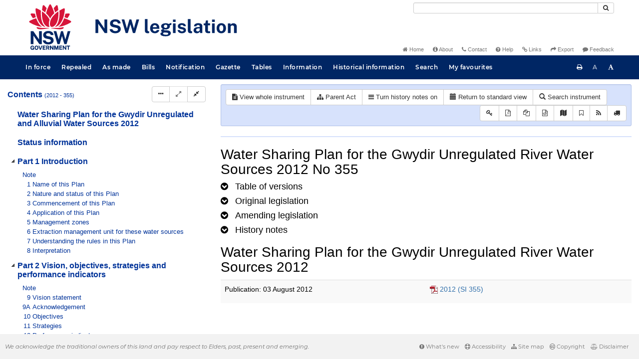

--- FILE ---
content_type: text/html
request_url: https://legislation.nsw.gov.au/view/html/2016-07-01/sl-2012-0355/lh
body_size: 7363
content:
<!doctype html>
<html lang="en">
    <head>
      <title>View - NSW legislation</title>

      <!-- Global site tag (gtag.js) - Google Analytics -->
                                          <script async src="https://www.googletagmanager.com/gtag/js?id=UA-56816798-5"></script>
                                          <script src="/js/google-analytics.7548.js"></script>

      <meta charset="utf-8">
      <meta http-equiv="X-UA-Compatible" content="IE=edge">
      <meta name="viewport" content="width=device-width, initial-scale=1">
      <meta data-server-time="20251221160545"/>
      <meta data-lit-support-url="https://legislation.litsupport.com.au/printOndemand/Test.aspx"/>

      <meta name="keywords" content="PCO, Parliamentary Counsel's Office, QLD PCO,
        QLD Parliamentary Counsel's Office, Legislation, Bills of Parliament,
        Act, Acts, amendment, amendments, assent, Bill, Bills, by-law, by-laws,
        legislative database, draft, legal drafting, drafts, electronic
        legislation, explanatory notes, gazettal, Gazette, Government
        Information Service, law, laws, legal advice, legal, legislation,
        legislative, legal opinion, legal opinions, Parliament, Parliamentary,
        PCO, principal, proclamation, proclamations, legislative publications,
        legal publishing, regulations, statutory instruments, subordinate legislation" />

      <link rel="shortcut icon" type="image/x-icon" href="/images/favicon.ico" media="(prefers-color-scheme:no-preference)">
      <link rel="shortcut icon" type="image/x-icon" href="/images/favicon-white.ico"  media="(prefers-color-scheme:dark)">
      <link rel="shortcut icon" type="image/x-icon" href="/images/favicon.ico" media="(prefers-color-scheme:light)">

      <link rel="stylesheet" href="/css/banner-release.7548.css" type="text/css" />
      <link rel="stylesheet" href="/css/bills.7548.css" type="text/css" />
      <link rel="stylesheet" href="/css/bootstrap.7548.css" type="text/css" />
      <link rel="stylesheet" href="/css/oqpc_boot.7548.css" type="text/css" />
      <link rel="stylesheet" href="/css/datatables.7548.css" type="text/css" />
      <link rel="stylesheet" href="/css/font-awesome.7548.css" type="text/css" />
      <link rel="stylesheet" href="/css/datepicker3.7548.css" type="text/css" />
      <link rel="stylesheet" href="/css/jquery-ui.7548.css" type="text/css" />
      <link rel="stylesheet" href="/jstree/style.min.css" type="text/css" />
      <link rel="stylesheet" href="/css/toc_view.7548.css" type="text/css" />
      <link rel="stylesheet" href="/css/Montserrat.7548.css" type="text/css" />
      <link rel="stylesheet" href="/css/frag.7548.css" type="text/css" />
      <link rel="stylesheet" href="/css/maps.7548.css" type="text/css" />

      <link rel="stylesheet" href="/css/LegislationTimeline.7548.css" type="text/css" />
                                <link rel="stylesheet" href="/css/fullview-boot.7548.css" type="text/css" />
                                <link rel="stylesheet" href="/css/frag.7548.css" type="text/css" />

      <!-- HTML5 shim and Respond.js IE8 support of HTML5 elements and media queries -->
      <!--[if lt IE 9]>
       <script>
         var g_ie8 = true;
      </script>
      <script src="/js/html5shiv.7548.js"></script>
      <script src="/js/respond.min.7548.js"></script>
      <![endif]-->

      <link rel="alternate" type="application/atom+xml" title="NSW Legislation - This Week" href="/feed?id=thisweek"/>
<link rel="alternate" type="application/atom+xml" title="NSW Legislation - This Week - Bills" href="/feed?id=newbills"/>
<link rel="alternate" type="application/atom+xml" title="NSW Legislation - This Week - Government Bills" href="/feed?id=newgovbills"/>
<link rel="alternate" type="application/atom+xml" title="NSW Legislation - This Week - Government Bills Passed by both Houses" href="/feed?id=newpbbhgov"/>
<link rel="alternate" type="application/atom+xml" title="NSW Legislation - This Week - Non-Government Bills" href="/feed?id=newnongovbills"/>
<link rel="alternate" type="application/atom+xml" title="NSW Legislation - This Week - Non-Government Bills Passed by both Houses" href="/feed?id=newpbbhnongov"/>
<link rel="alternate" type="application/atom+xml" title="NSW Legislation - This Week - As made acts, statutory instruments, and environmental planning instruments" href="/feed?id=newmadelegislation"/>
<link rel="alternate" type="application/atom+xml" title="NSW Legislation - This Week - As made acts" href="/feed?id=newmadeacts"/>
<link rel="alternate" type="application/atom+xml" title="NSW Legislation - This Week - As made statutory instruments" href="/feed?id=newmadesi"/>
<link rel="alternate" type="application/atom+xml" title="NSW Legislation - This Week - As made environmental planning instruments" href="/feed?id=newmadeepi"/>
<link rel="alternate" type="application/atom+xml" title="NSW Legislation - This Week - In force" href="/feed?id=newinforce"/>
<link rel="alternate" type="application/atom+xml" title="NSW Legislation - This Week - In force Acts" href="/feed?id=newinforceacts"/>
<link rel="alternate" type="application/atom+xml" title="NSW Legislation - This Week - In force statutory instruments" href="/feed?id=newinforcesi"/>
<link rel="alternate" type="application/atom+xml" title="NSW Legislation - This Week - In force environmetal planning instruments" href="/feed?id=newinforceepi"/>


      <script src="/js/DALCore.7548.js"></script>
      <script src="/js/jquery.min.7548.js"></script>
      <script src="/js/bootstrap.7548.js"></script>
      <script src="/js/jquery.dataTables.7548.js"></script>
      <script src="/js/datatables.7548.js"></script>
      <script src="/js/jquery.address.7548.js"></script>
      <script src="/js/DALAutoComplete.7548.js"></script>
      <script src="/js/jquery-ui.7548.js"></script>
      <script src="/js/carousel.7548.js"></script>
      <script src="/js/consolelog.7548.js"></script>
      <script src="/js/favourites.7548.js"></script>
      <script src="/js/bootbox.min.7548.js"></script>
      <script src="/js/website-commons.7548.js"></script>
      <script src="/js/record-commons.7548.js"></script>
      <script src="/js/resize.7548.js"></script>
      <script src="/js/results.7548.js"></script>
      <script src="/jstree/jstree.min.js"></script>
      <script src="/js/toc-tree.7548.js"></script>

      <script src="/js/LegislationTimeline.7548.js"></script>
                               <script src="/js/litsupport.7548.js"></script>
                               <script src="/js/view.7548.js"></script>
                               <script src="/js/bootstrap-datepicker.7548.js" ></script>
    </head>

    <body id="nsw-gov-au">
        <button type="button" id="skipStart" class="sr-only sr-only-focusable btn btn-default">Skip to main content</button>

        <div id="wrap">
            
<!-- Banner -->
<div id="navbar-container" class="container">
    <div class="navbar navbar-inverse">
        <div class="row">
            <h2 id="landmark-label-1">Site header</h2>
        </div>

        <a class="navbar-image" href="/">
            <img class="navbar-logo" src="/images/logo.svg" alt="New South Wales - Parliamentary Councel's Office" title="Click here for NSW legislation homepage">
        </a>

        <div id="navbar-tools">
            <div class="col">
                <form id="search-form" method="get" action="/search" class="form-inline" role="form">
                    <label class="sr-only" for="search-query">Search</label>
                    <div class="input-group desktopMenu mb-3">
                        <input id="search-query" aria-label="Search" accesskey="5" title="Enter search term here" name="query" type="text" class="form-control input-sm " size="27" required>
                        <div class="input-group-btn">
                            <button type="submit" id="quicksearch-button" class="btn btn-default btn-sm" title="Search"><span class="fa fa-search"></span></button>
                        </div>
                    </div>
                </form>
            </div>

            <div class="link-menu desktopMenu">
                <ul>
                    
                    <li><a href="/" title="Home page"><span class="fa fa-home"></span> Home</a></li>
                    <li><a href="/about" title="About this website"><span class="fa fa-info-circle"></span> About</a></li>
                    <li><a href="/contact" accesskey="4" title="Contact NSW PCO"><span class="fa fa-phone"></span> Contact</a></li>
                    <li><a href="/help" title="FAQs"><span class="fa fa-question-circle"></span> Help</a></li>
                    <li><a href="/relatedlinks" title="Links to related sites, including legislation and Bills, gazettes, parliaments, judgements and drafting offices"><span class="fa fa-link"></span> Links</a></li>
                    <li><a href="/export/week" title="Export"><span class="fa fa-share"></span> Export</a></li>
                    <li><a href="mailto:feedback.pco@pco.nsw.gov.au?subject=Feedback about the NSW legislation website"><span class="fa fa-comment"></span> Feedback</a></li>
                </ul>
            </div>
        </div>
    </div>
</div>

<!-- Website navigation links -->
<div id="navbar-main">
    <div id="nav-site" class="navbar-collapse">
        <h2 id="landmark-label-2">Site navigation</h2>

        <!-- Navbar-->
        <nav class="nav navbar-nav mobileMenu">
            <button class="navbar-toggle collapsed" type="button" data-toggle="collapse" data-target="#navbarlinks"
            aria-controls="navbarSupportedContent1" aria-expanded="false" aria-label="Toggle navigation">
                <span>Menu <i class="fa fa-bars"></i></span>
            </button>
        
            <nav class="nav navbar-nav collapse navbar-collapse" id="navbarlinks">
                <li><a href="/browse/inforce">In force</a></li>
                <li><a href="/browse/repealed">Repealed</a></li>
                <li><a href="/browse/asmade">As made</a></li>
                <li><a href="/browse/bills">Bills</a></li>
                <li><a href="/epub">Notification</a></li>
                <li><a href="/gazette">Gazette</a></li>
                <li><a href="/tables">Tables</a></li>
                <li><a href="/information">Information</a></li>
                <li><a href="/historicalinformation">Historical information</a></li>
                <li><a href="/search">Search</a></li>
                <li><a href="/favourites">My favourites</a></li>

                <li class="separator"><br /></li>
                
                <li><a href="/about" title="About this website">About</a></li>
                <li><a href="/sitemap">Site map</a></li>
                <li><a href="/relatedlinks" title="Links to related sites, including legislation and Bills, gazettes, parliaments, judgements and drafting offices">Links</a></li>
                <li><a href="/contact" accesskey="4" title="Contact NSW PCO">Contact</a></li>
                <li><a href="/help" title="Help using this website">Help</a></li>
                <li><a href="/export/week" title="Export">Export</a></li>  
            </nav>
        </nav>

        <nav class="nav navbar-nav desktopMenu">
            <li><a href="/browse/inforce">In force</a></li>
            <li><a href="/browse/repealed">Repealed</a></li>
            <li><a href="/browse/asmade">As made</a></li>
            <li><a href="/browse/bills">Bills</a></li>
            <li><a href="/epub">Notification</a></li>
            <li><a href="/gazette">Gazette</a></li>
            <li><a href="/tables">Tables</a></li>
            <li><a href="/information">Information</a></li>
            <li><a href="/historicalinformation">Historical information</a></li>
            <li><a href="/search">Search</a></li>
            <li><a href="/favourites">My favourites</a></li>
        </nav>

        <div id="access-toolbar" class="btn-group float-right">
            <button class="btn btn-default btn-tooltip" data-toggle="tooltip" data-container="body" title="Print this page" type="button" aria-label="Print this page"><span class="fa fa-print"></span></button>
            <button id="resizeDown" class="btn btn-default btn-tooltip" data-toggle="tooltip" data-container="body" title="Decrease font size" type="button" aria-label="Decrease font size"><span>A</span></button>
            <button id="resizeUp" class="btn btn-default btn-tooltip" data-toggle="tooltip" data-container="body" title="Increase font size" type="button" aria-label="Increase font size"><span class="fa fa-font"></span></button>
        </div>
    </div>
</div>

<!-- Banner content from static database -->
<!--HASHES:""-->


            <div id="main-fragview">
	<div id="toc-col" class="col-lg-4 col-md-4 col-sm-5">
		<div class="navbar-header">
			<div class="navbar-brand">Table Of Contents </div>
			<!-- Mobile mode hamburger menu -->
			<button type="button" class="navbar-toggle collapsed btn-primary"  data-toggle="collapse" data-target="#tocNav" aria-expanded="false" aria-label="Toggle navigation">
				<span><i class="fa fa-bars"></i></span>
			</button>
		</div>
		<nav id="tocNav" class="collapse navbar-collapse">
				<div id="toc"></div>
		</nav>
	</div>
	<div id="frag-col">
		
<div id="fragToolbar" class="well well-sm">
<div class="btn-toolbar" role="toolbar">

                  <div id="legBtnGroup" class="btn-group">
                    <a href="/view/whole/html/inforce/2016-07-01/sl-2012-0355" class="btn btn-default">
                      <span class="fa fa-file-text"></span><span id="view-whole"> View whole instrument
                    </span></a>
                    <a href="/search/related?action=relatedparent&date=2016-07-01&title=Water%20Sharing%20Plan%20for%20the%20Gwydir%20Unregulated%20and%20Alluvial%20Water%20Sources%202012&query=Id%3D%22sl-2012-0355%22%20AND%20VersionSeriesId%3D%22c32fda4e-f2b4-440a-b53e-b0ac2dc1a655%22%20AND%20VersionDescId%3D%220da40659-e33d-48c2-bb29-f983049a8ce3%22%20AND%20PublicationDate%3D20180606000000%20AND%20PrintType%3D%22reprint%22" class="btn btn-default">
<span class="fa fa-sitemap"></span>
Parent Act
</a>
                    <button id="history-notes-btn" type="button" class="btn btn-default">
<span class="fa fa-bars"></span>
<span class="btn-text">Turn history notes on</span>
</button>
                    <a href="/view/html/2016-07-01/sl-2012-0355/lh" class="btn btn-default">
                      <span class="glyphicon glyphicon-calendar"></span>
                      <span id="view-lh">Legislative history</span>
                    </a>
                    <a href="/search?pointInTime=2016-07-01&action=searchtitle&title=Water%20Sharing%20Plan%20for%20the%20Gwydir%20Unregulated%20and%20Alluvial%20Water%20Sources%202012&query=VersionDescId%3D%220da40659-e33d-48c2-bb29-f983049a8ce3%22%20AND%20VersionSeriesId%3D%22c32fda4e-f2b4-440a-b53e-b0ac2dc1a655%22%20AND%20PrintType%3D%22reprint%22" class="btn btn-default">
                      <span class="glyphicon glyphicon-search"></span> Search instrument
                    </a>
                  </div>
            

<div id="legToolGroup" class="btn-group">
<a class="btn btn-default btn-tooltip" target="_blank" href="/information/abbreviations" data-toggle="tooltip" data-placement="bottom" data-container="body" title="Key to abbreviations used in the legislative history" aria-label="Key to abbreviations used in the legislative history">
<span class="fa fa-key"></span>
</a><a class="btn btn-default btn-tooltip" target="_blank" href="https://legislation.nsw.gov.au/view/whole/pdf/all/2016-07-01/sl-2012-0355"
data-toggle="tooltip" data-placement="bottom" data-container="body" title="View PDF" aria-label="View PDF">
<span class="fa fa-file-pdf-o"></span>
</a><a id="pdf-extract" class="btn btn-default btn-tooltip" target="_blank" href=""
data-toggle="tooltip" data-placement="bottom" data-container="body" title="View LH PDF extract" aria-label="View LH PDF extract">
<span class="fa fa-files-o"></span>
</a><a class="btn btn-default btn-tooltip" href="/view/xml/2016-07-01/sl-2012-0355/lh" data-toggle="tooltip" data-placement="bottom" data-container="body" title="Download legislative history XML" aria-label="Download legislative history XML">
<span class="fa fa-file-code-o"></span>
</a>
<a id="map-btn" type="button" class="btn btn-default btn-tooltip" href="/view/html/2016-07-01/sl-2012-0355/lh/maps" target="_blank" data-toggle="tooltip" data-placement="bottom" data-container="body" title="Maps">
<span class="fa fa-map"></span>
</a><button type="button" class="btn btn-default btn-tooltip" data-toggle="tooltip" data-placement="bottom" data-container="body" title="Add to your favourites">
<span class="fa fa-bookmark-o"></span>
</button><a class="btn btn-default btn-tooltip" target="_blank" href="/feed?id=title&amp;query=VersionSeriesId%3D%22c32fda4e-f2b4-440a-b53e-b0ac2dc1a655%22%20AND%20PrintType%3D(%22reprint%22%20OR%20%22published%22)&amp;name=Water%20Sharing%20Plan%20for%20the%20Gwydir%20Unregulated%20and%20Alluvial%20Water%20Sources%202012&amp;desc=New%20or%20updated%20versions%20of%20Water%20Sharing%20Plan%20for%20the%20Gwydir%20Unregulated%20and%20Alluvial%20Water%20Sources%202012" data-toggle="tooltip" data-placement="bottom" data-container="body" title="Add to Atom feed">
<span class="fa fa-rss"></span>
</a><button type="button" class="btn btn-default btn-tooltip" data-toggle="tooltip" data-placement="bottom" data-container="body" title="Purchase a printed copy">
<span class="fa fa-truck"></span>
</button>
</div>
</div>
</div>

<hr/><div id="lhview"><a name="0"></a><div id="parsewrapper"><div class="content">
<h1 class="title">Water Sharing Plan for the Gwydir Unregulated
River Water Sources 2012 No 355</h1>
<h4 class="lh-heading"><a class="collapsed view-lh-heading" href="#reprintlist" data-toggle="collapse" aria-expanded="true"><i class="fa" aria-hidden="true">&#160;</i><span class="view-lh-heading-text">Table of versions</span></a></h4>
<div id="reprintlist" class="collapse">
<div class="lhtable">
<table class="table table-condensed table-versions">
<thead>
<tr>
<th>Effective date</th>
<th>Publication date</th>
<th>Amendments included</th>
<th>Notes</th>
</tr>
</thead>
<tr>
<td><a href="/view/html/2022-07-29/sl-2012-0355">29 July
2022</a></td>
<td>29 July 2022</td>
<td><a href="/link?doc.id=sl-2022-0430&#38;date=as.made&#38;type=sl">2022 (SI
430)</a><br></b></td>
<td></t>
</tr>
<tr>
<td><a href="/view/html/2020-07-01/sl-2012-0355">01 July
2020</a></td>
<td>01 July 2020</td>
<td><a href="/link?doc.id=sl-2020-0357&#38;type=sl">2020 (SI
357)</a><br></b></td>
<td></t>
</tr>
<tr>
<td><a href="/view/html/2019-12-05/sl-2012-0355">05 December
2019</a></td>
<td>05 December 2019</td>
<td><a href="/link?doc.id=act-2019-014&#38;type=act">2019 No
14</a><br></b></td>
<td></t>
</tr>
<tr>
<td><a href="/view/html/2019-07-01/sl-2012-0355">01 July
2019</a></td>
<td>01 July 2019</td>
<td><a href="/link?doc.id=act-2019-001&#38;type=act">2019 No
1</a><br></b></td>
<td></t>
</tr>
<tr>
<td><a href="/view/html/2019-06-28/sl-2012-0355">28 June
2019</a></td>
<td>28 June 2019</td>
<td><a href="/link?doc.id=sl-2019-0305&#38;type=sl">2019 (SI
305)</a><br></b></td>
<td></t>
</tr>
<tr>
<td><a href="/view/html/2018-06-27/sl-2012-0355">27 June
2018</a></td>
<td>27 June 2018</td>
<td><a href="/link?doc.id=act-2000-092&#38;type=act">2000 No
92</a><br></b></td>
<td></t>
</tr>
<tr>
<td><a href="/view/html/2016-07-01/sl-2012-0355">01 July
2016</a></td>
<td>01 July 2016</td>
<td><a href="/link?doc.id=sl-2016-0372&#38;type=sl">2016 (SI
372)</a><br></b></td>
<td></t>
</tr>
<tr>
<td><a href="/view/html/2013-07-05/sl-2012-0355">05 July
2013</a></td>
<td>05 July 2013</td>
<td><a href="/link?doc.id=act-2013-047&#38;type=act">2013 No
47</a><br></b></td>
<td></t>
</tr>
<tr>
<td><a href="/view/html/2012-12-21/sl-2012-0355">21 December
2012</a></td>
<td>21 December 2012</td>
<td><a href="/link?doc.id=sl-2012-0635&#38;type=sl">2012 (SI
635)</a><br></b></td>
<td></t>
</tr>
<tr>
<td><a href="/view/html/2012-08-03/sl-2012-0355">03 August
2012</a></td>
<td>03 August 2012</td>
<td></t>
<td></t>
</tr>
</table>
</div>
</div>
<h4 class="lh-heading"><a class="collapsed view-lh-heading" href="#legis-list" data-toggle="collapse"><i class="fa" aria-hidden="true">&#160;</i><span class="view-lh-heading-text">Original
legislation</span></a></h4>
<div id="legis-list" class="collapse">
<h4><a target="_blank" href="/view/html/2012-08-03/sl-2012-0355">Water Sharing Plan for the
Gwydir Unregulated River Water Sources 2012 (SI 355)</a></h4>
<div class="leglist">
<p>notfd 03.08.2012.</p>
<div class="commencements">
<p>Previously <a href="/link?doc.id=sl-2012-0355&#38;type=sl">Water
Sharing Plan for the Gwydir Unregulated and Alluvial Water Sources
2012</a>.</p>
<p>Date of commencement, 3.8.2012, cl 3.</p>
</div>
</div>
</div>
<h4 class="lh-heading"><a class="collapsed view-lh-heading" href="#amend-list" data-toggle="collapse"><i class="fa" aria-hidden="true">&#160;</i><span class="view-lh-heading-text">Amending
legislation</span></a></h4>
<div id="amend-list" class="collapse">
<h4><a target="_blank" href="/link?doc.id=sl-2022-0430&#38;type=sl">Water Sharing Plan for the
Gwydir Unregulated Water Sources Amendment Order 2022 (SI
430)</a></h4>
<div class="leglist">
<p>notfd 29.07.2022.</p>
<div class="commencements">
<p>Date of commencement, on publication on LW, cl 2.</p>
</div>
</div>
<h4><a target="_blank" href="/link?doc.id=sl-2020-0357&#38;type=sl">Water Sharing Plan for the
Gwydir Unregulated and Alluvial Water Sources Amendment Order 2020
(SI 357)</a></h4>
<div class="leglist">
<p>notfd 01.07.2020.</p>
<div class="commencements">
<p>Date of commencement, 1.7.2020, cl 2.</p>
</div>
</div>
<h4><a target="_blank" href="/link?doc.id=act-2019-014&#38;type=act">Statute Law (Miscellaneous
Provisions) Act (No 2) 2019 No 14</a></h4>
<div class="leglist">
<p>Assented to 21.11.2019.</p>
<div class="commencements">
<p>Date of commencement of Sch 2.24, 14 days after assent, sec
2(1).</p>
</div>
</div>
<h4><a target="_blank" href="/link?doc.id=sl-2019-0305&#38;type=sl">Water Sharing Plan for the
Gwydir Unregulated and Alluvial Water Sources Amendment Order 2019
(SI 305)</a></h4>
<div class="leglist">
<p>notfd 28.06.2019.</p>
<div class="commencements">
<p>Date of commencement, on publication on LW, cl 2.</p>
</div>
</div>
<h4><a target="_blank" href="/link?doc.id=act-2019-001&#38;type=act">Statute Law (Miscellaneous
Provisions) Act 2019 No 1</a></h4>
<div class="leglist">
<p>Assented to 17.06.2019.</p>
<div class="commencements">
<p>Date of commencement of Sch 2.37, 14 days after assent, sec 2
(1).</p>
</div>
</div>
<h4><a target="_blank" href="/link?doc.id=sl-2016-0372&#38;type=sl">Water Sharing Plan for the
Gwydir Unregulated and Alluvial Water Sources Amendment Order 2016
(SI 372)</a></h4>
<div class="leglist">
<p>notfd 01.07.2016.</p>
<div class="commencements">
<p>Date of commencement, on publication on LW, cl 2.</p>
<p>Sch 1 [44&#93; and [67&#93; were without effect..</p>
</div>
</div>
<h4><a target="_blank" href="/link?doc.id=act-2013-047&#38;type=act">Statute Law (Miscellaneous
Provisions) Act 2013 No 47</a></h4>
<div class="leglist">
<p>Assented to 25.06.2013.</p>
<div class="commencements">
<p>Date of commencement of Sch 2.38, 5.7.2013, sec 2 (1).</p>
</div>
</div>
<h4><a target="_blank" href="/link?doc.id=sl-2012-0635&#38;type=sl">Water Sharing Plan for the
Gwydir Unregulated and Alluvial Water Sources Amendment Order 2012
(SI 635)</a></h4>
<div class="leglist">
<p>notfd 21.12.2012.</p>
<div class="commencements">
<p>Date of commencement, on publication on LW, cl 2.</p>
</div>
</div>
<h4><a target="_blank" href="/link?doc.id=act-2000-092&#38;type=act">Water Management Act 2000
No 92</a></h4>
<div class="leglist">
<p>Assented to 08.12.2000.</p>
<div class="commencements">
<p>Date of commencement of Part 6 of Sch 12, 27.6.2018, sec 2 (2)
of the <a href="/link?doc.id=act-2018-031&#38;type=act">Water
Management Amendment Act 2018</a>.</p>
</div>
<div class="amend">
<h4 class="lh-heading">Amending legislation</h4>
<h4><a target="_blank" href="/link?doc.id=act-2018-031&#38;type=act">Water Management Amendment
Act 2018 No 31</a></h4>
<div class="leglist">
<p>Assented to 27.06.2018.</p>
<div class="commencements">
<p>Date of commencement of Sch 1 [89&#93;, assent, sec 2 (2).</p>
</div>
</div>
</div>
</div>
</div>
<h4 class="lh-heading"><a class="collapsed view-lh-heading" href="#e1f92ee9-20de-4958-9f16-ab2a73382893" data-toggle="collapse" aria-expanded="false"><i class="fa" aria-hidden="true">&#160;</i><span class="view-lh-heading-text"><span class="EndNoteHeadingName">History notes</span></span></a></h4>
<div id="e1f92ee9-20de-4958-9f16-ab2a73382893" class="collapse">
<p>This is a consolidated list of <i>all</i> history notes for this
title. View the history notes <i>inline</i> to see the
point-in-time history of provisions for a particular historical
version by clicking the <b>Turn history notes on</b> button.</p>
<p class="EndNoteParagraph"></p>
<div class="table-responsive">
<table class="border-none" width="95%" cellspacing="0" cellpadding="2">
<tr>
<td class="table-cell" width="19%">
<p class="tParagraph">Part 1, note</p>
</td>
<td class="table-cell" width="77%">
<p class="tParagraph">Subst 2020 (357), Sch 1[1&#93;.</p>
</td>
</tr>
<tr>
<td class="table-cell" width="19%">
<p class="tParagraph">Cl 1</p>
</td>
<td class="table-cell" width="77%">
<p class="tParagraph">Am 2020 (357), Sch 1[2&#93;.</p>
</td>
</tr>
<tr>
<td class="table-cell" width="19%">
<p class="tParagraph">Cl 3</p>
</td>
<td class="table-cell" width="77%">
<p class="tParagraph">Subst 2020 (357), Sch 1[3&#93;.</p>
</td>
</tr>
<tr>
<td class="table-cell" width="19%">
<p class="tParagraph">Cl 4</p>
</td>
<td class="table-cell" width="77%">
<p class="tParagraph">Am 2016 (372), Sch 1 [1&#93;–[5&#93;; 2019 (305), Sch
1 [1&#93;. Subst 2020 (357), Sch 1[4&#93;.</p>
</td>
</tr>
<tr>
<td class="table-cell" width="19%">
<p class="tParagraph">Cl 5</p>
</td>
<td class="table-cell" width="77%">
<p class="tParagraph">Subst 2016 (372), Sch 1 [6&#93;. Am 2020 (357),
Sch 1[5&#93;.</p>
</td>
</tr>
<tr>
<td class="table-cell" width="19%">
<p class="tParagraph">Cl 6</p>
</td>
<td class="table-cell" width="77%">
<p class="tParagraph">Am 2016 (372), Sch 1 [4&#93; [7&#93; [8&#93;. Rep 2020
(357), Sch 1[6&#93;.</p>
</td>
</tr>
<tr>
<td class="table-cell" width="19%">
<p class="tParagraph">Cl 8</p>
</td>
<td class="table-cell" width="77%">
<p class="tParagraph">Am 2020 (357), Sch 1[7&#93;.</p>
</td>
</tr>
<tr>
<td class="table-cell" width="19%">
<p class="tParagraph">Part 2</p>
</td>
<td class="table-cell" width="77%">
<p class="tParagraph">Subst 2020 (357), Sch 1[8&#93;.</p>
</td>
</tr>
<tr>
<td class="table-cell" width="19%">
<p class="tParagraph">Part 2, note</p>
</td>
<td class="table-cell" width="77%">
<p class="tParagraph">Subst 2020 (357), Sch 1[8&#93;.</p>
</td>
</tr>
<tr>
<td class="table-cell" width="19%">
<p class="tParagraph">Cl 8A</p>
</td>
<td class="table-cell" width="77%">
<p class="tParagraph">Ins 2020 (357), Sch 1[8&#93;.</p>
</td>
</tr>
<tr>
<td class="table-cell" width="19%">
<p class="tParagraph">Cl 9</p>
</td>
<td class="table-cell" width="77%">
<p class="tParagraph">Subst 2020 (357), Sch 1[8&#93;.</p>
</td>
</tr>
<tr>
<td class="table-cell" width="19%">
<p class="tParagraph">Cl 9A</p>
</td>
<td class="table-cell" width="77%">
<p class="tParagraph">Ins 2016 (372), Sch 1 [9&#93;. Rep 2020 (357),
Sch 1[8&#93;.</p>
</td>
</tr>
<tr>
<td class="table-cell" width="19%">
<p class="tParagraph">Cl 10</p>
</td>
<td class="table-cell" width="77%">
<p class="tParagraph">Subst 2020 (357), Sch 1[8&#93;. Am 2022 (430),
Sch 1[1&#93;.</p>
</td>
</tr>
<tr>
<td class="table-cell" width="19%">
<p class="tParagraph">Cl 11</p>
</td>
<td class="table-cell" width="77%">
<p class="tParagraph">Am 2016 (372), Sch 1 [10&#93;. Subst 2020 (357),
Sch 1[8&#93;.</p>
</td>
</tr>
<tr>
<td class="table-cell" width="19%">
<p class="tParagraph">Cl 12</p>
</td>
<td class="table-cell" width="77%">
<p class="tParagraph">Subst 2016 (372), Sch 1 [11&#93;. Subst 2020
(357), Sch 1[8&#93;.</p>
</td>
</tr>
<tr>
<td class="table-cell" width="19%">
<p class="tParagraph">Cl 12A</p>
</td>
<td class="table-cell" width="77%">
<p class="tParagraph">Ins 2020 (357), Sch 1[8&#93;.</p>
</td>
</tr>
<tr>
<td class="table-cell" width="19%">
<p class="tParagraph">Cl 13</p>
</td>
<td class="table-cell" width="77%">
<p class="tParagraph">Am 2020 (357), Sch 1[9&#93;–[11&#93;.</p>
</td>
</tr>
<tr>
<td class="table-cell" width="19%">
<p class="tParagraph">Cl 14</p>
</td>
<td class="table-cell" width="77%">
<p class="tParagraph">Subst 2020 (357), Sch 1[12&#93;.</p>
</td>
</tr>
<tr>
<td class="table-cell" width="19%">
<p class="tParagraph">Part 4, note</p>
</td>
<td class="table-cell" width="77%">
<p class="tParagraph">Subst 2020 (357), Sch 1[13&#93;.</p>
</td>
</tr>
<tr>
<td class="table-cell" width="19%">
<p class="tParagraph">Cl 16</p>
</td>
<td class="table-cell" width="77%">
<p class="tParagraph">Am 2020 (357), Sch 1[14&#93;.</p>
</td>
</tr>
<tr>
<td class="table-cell" width="19%">
<p class="tParagraph">Cl 17</p>
</td>
<td class="table-cell" width="77%">
<p class="tParagraph">Subst 2020 (357), Sch 1[15&#93;.</p>
</td>
</tr>
<tr>
<td class="table-cell" width="19%">
<p class="tParagraph">Cl 18</p>
</td>
<td class="table-cell" width="77%">
<p class="tParagraph">Am 2020 (357), Sch 1[16&#93;.</p>
</td>
</tr>
<tr>
<td class="table-cell" width="19%">
<p class="tParagraph">Cl 19</p>
</td>
<td class="table-cell" width="77%">
<p class="tParagraph">Am 2016 (372), Sch 1 [12&#93;–[16&#93;; 2020 (357),
Sch 1[17&#93; [18&#93;.</p>
</td>
</tr>
<tr>
<td class="table-cell" width="19%">
<p class="tParagraph">Cl 20</p>
</td>
<td class="table-cell" width="77%">
<p class="tParagraph">Am 2016 (372), Sch 1 [17&#93;. Subst 2020 (357),
Sch 1[19&#93;.</p>
</td>
</tr>
<tr>
<td class="table-cell" width="19%">
<p class="tParagraph">Cl 22</p>
</td>
<td class="table-cell" width="77%">
<p class="tParagraph">Am 2016 (372), Sch 1 [18&#93;–[20&#93;; 2020 (357),
Sch 1[20&#93; [21&#93;.</p>
</td>
</tr>
<tr>
<td class="table-cell" width="19%">
<p class="tParagraph">Cl 23</p>
</td>
<td class="table-cell" width="77%">
<p class="tParagraph">Am 2016 (372), Sch 1 [21&#93;; 2020 (357), Sch
1[22&#93;.</p>
</td>
</tr>
<tr>
<td class="table-cell" width="19%">
<p class="tParagraph">Cl 23A</p>
</td>
<td class="table-cell" width="77%">
<p class="tParagraph">Ins 2022 (430), Sch 1[2&#93;.</p>
</td>
</tr>
<tr>
<td class="table-cell" width="19%">
<p class="tParagraph">Cl 24</p>
</td>
<td class="table-cell" width="77%">
<p class="tParagraph">Am 2016 (372), Sch 1 [22&#93;–[24&#93;.</p>
</td>
</tr>
<tr>
<td class="table-cell" width="19%">
<p class="tParagraph">Cl 25</p>
</td>
<td class="table-cell" width="77%">
<p class="tParagraph">Am 2016 (372), Sch 1 [25&#93; [26&#93;. Rep 2020
(357), Sch 1[23&#93;.</p>
</td>
</tr>
<tr>
<td class="table-cell" width="19%">
<p class="tParagraph">Part 6</p>
</td>
<td class="table-cell" width="77%">
<p class="tParagraph">Subst 2020 (357), Sch 1[24&#93;.</p>
</td>
</tr>
<tr>
<td class="table-cell" width="19%">
<p class="tParagraph">Part 6, note</p>
</td>
<td class="table-cell" width="77%">
<p class="tParagraph">Ins 2020 (357), Sch 1[24&#93;.</p>
</td>
</tr>
<tr>
<td class="table-cell" width="19%">
<p class="tParagraph">Part 6, Div 1 (cl 26)</p>
</td>
<td class="table-cell" width="77%">
<p class="tParagraph">Subst 2020 (357), Sch 1[24&#93;.</p>
</td>
</tr>
<tr>
<td class="table-cell" width="19%">
<p class="tParagraph">Part 6, Div 2</p>
</td>
<td class="table-cell" width="77%">
<p class="tParagraph">Subst 2020 (357), Sch 1[24&#93;.</p>
</td>
</tr>
<tr>
<td class="table-cell" width="19%">
<p class="tParagraph">Cl 27</p>
</td>
<td class="table-cell" width="77%">
<p class="tParagraph">Am 2016 (372), Sch 1 [27&#93;–[32&#93;. Subst 2020
(357), Sch 1[24&#93;. Am 2022 (430), Sch 1[3&#93;.</p>
</td>
</tr>
<tr>
<td class="table-cell" width="19%">
<p class="tParagraph">Cl 28</p>
</td>
<td class="table-cell" width="77%">
<p class="tParagraph">Subst 2020 (357), Sch 1[24&#93;; 2022 (430), Sch
1[4&#93;.</p>
</td>
</tr>
<tr>
<td class="table-cell" width="19%">
<p class="tParagraph">Cl 29</p>
</td>
<td class="table-cell" width="77%">
<p class="tParagraph">Subst 2020 (357), Sch 1[24&#93;.</p>
</td>
</tr>
<tr>
<td class="table-cell" width="19%">
<p class="tParagraph">Part 6, Div 3</p>
</td>
<td class="table-cell" width="77%">
<p class="tParagraph">Ins 2020 (357), Sch 1[24&#93;.</p>
</td>
</tr>
<tr>
<td class="table-cell" width="19%">
<p class="tParagraph">Part 6, Div 3, note</p>
</td>
<td class="table-cell" width="77%">
<p class="tParagraph">Ins 2020 (357), Sch 1[24&#93;.</p>
</td>
</tr>
<tr>
<td class="table-cell" width="19%">
<p class="tParagraph">Cl 30</p>
</td>
<td class="table-cell" width="77%">
<p class="tParagraph">Am 2016 (372), Sch 1 [33&#93;. Subst 2020 (357),
Sch 1[24&#93;.</p>
</td>
</tr>
<tr>
<td class="table-cell" width="19%">
<p class="tParagraph">Cl 31</p>
</td>
<td class="table-cell" width="77%">
<p class="tParagraph">Subst 2020 (357), Sch 1[24&#93;.</p>
</td>
</tr>
<tr>
<td class="table-cell" width="19%">
<p class="tParagraph">Cl 31A</p>
</td>
<td class="table-cell" width="77%">
<p class="tParagraph">Ins 2020 (357), Sch 1[24&#93;.</p>
</td>
</tr>
<tr>
<td class="table-cell" width="19%">
<p class="tParagraph">Part 6, Div 4</p>
</td>
<td class="table-cell" width="77%">
<p class="tParagraph">Ins 2020 (357), Sch 1[24&#93;.</p>
</td>
</tr>
<tr>
<td class="table-cell" width="19%">
<p class="tParagraph">Cl 31B</p>
</td>
<td class="table-cell" width="77%">
<p class="tParagraph">Ins 2020 (357), Sch 1[24&#93;. Am 2022 (430), Sch
1[5&#93; [6&#93;.</p>
</td>
</tr>
<tr>
<td class="table-cell" width="19%">
<p class="tParagraph">Part 6, Div 5</p>
</td>
<td class="table-cell" width="77%">
<p class="tParagraph">Ins 2020 (357), Sch 1[24&#93;.</p>
</td>
</tr>
<tr>
<td class="table-cell" width="19%">
<p class="tParagraph">Cl 32</p>
</td>
<td class="table-cell" width="77%">
<p class="tParagraph">Subst 2020 (357), Sch 1[24&#93;.</p>
</td>
</tr>
<tr>
<td class="table-cell" width="19%">
<p class="tParagraph">Cl 33</p>
</td>
<td class="table-cell" width="77%">
<p class="tParagraph">Subst 2020 (357), Sch 1[24&#93;.</p>
</td>
</tr>
<tr>
<td class="table-cell" width="19%">
<p class="tParagraph">Cl 34</p>
</td>
<td class="table-cell" width="77%">
<p class="tParagraph">Subst 2020 (357), Sch 1[24&#93;.</p>
</td>
</tr>
<tr>
<td class="table-cell" width="19%">
<p class="tParagraph">Cl 34A</p>
</td>
<td class="table-cell" width="77%">
<p class="tParagraph">Ins 2022 (430), Sch 1[7&#93;.</p>
</td>
</tr>
<tr>
<td class="table-cell" width="19%">
<p class="tParagraph">Cl 35</p>
</td>
<td class="table-cell" width="77%">
<p class="tParagraph">Subst 2020 (357), Sch 1[24&#93;.</p>
</td>
</tr>
<tr>
<td class="table-cell" width="19%">
<p class="tParagraph">Cl 36</p>
</td>
<td class="table-cell" width="77%">
<p class="tParagraph">Rep 2020 (357), Sch 1[24&#93;.</p>
</td>
</tr>
<tr>
<td class="table-cell" width="19%">
<p class="tParagraph">Part 7, note</p>
</td>
<td class="table-cell" width="77%">
<p class="tParagraph">Subst 2020 (357), Sch 1[25&#93;.</p>
</td>
</tr>
<tr>
<td class="table-cell" width="19%">
<p class="tParagraph">Cl 37</p>
</td>
<td class="table-cell" width="77%">
<p class="tParagraph">Subst 2016 (372), Sch 1 [34&#93;. Am 2020 (357),
Sch 1[26&#93; [27&#93;.</p>
</td>
</tr>
<tr>
<td class="table-cell" width="19%">
<p class="tParagraph">Cl 38</p>
</td>
<td class="table-cell" width="77%">
<p class="tParagraph">Rep 2020 (357), Sch 1[28&#93;.</p>
</td>
</tr>
<tr>
<td class="table-cell" width="19%">
<p class="tParagraph">Part 8, Div 1, note</p>
</td>
<td class="table-cell" width="77%">
<p class="tParagraph">Am 2020 (357), Sch 1[29&#93;.</p>
</td>
</tr>
<tr>
<td class="table-cell" width="19%">
<p class="tParagraph">Cl 39</p>
</td>
<td class="table-cell" width="77%">
<p class="tParagraph">Am 2016 (372), Sch 1 [35&#93;; 2020 (357), Sch
1[30&#93; [31&#93;; 2022 (430), Sch 1[8&#93; [9&#93;.</p>
</td>
</tr>
<tr>
<td class="table-cell" width="19%">
<p class="tParagraph">Cl 40</p>
</td>
<td class="table-cell" width="77%">
<p class="tParagraph">Subst 2020 (357), Sch 1[32&#93;.</p>
</td>
</tr>
<tr>
<td class="table-cell" width="19%">
<p class="tParagraph">Cl 42</p>
</td>
<td class="table-cell" width="77%">
<p class="tParagraph">Am 2012 (635), Sch 1 [1&#93;. Subst 2016 (372),
Sch 1 [36&#93;. Am 2020 (357), Sch 1[33&#93;–[38&#93;; 2022 (430), Sch 1[10&#93;
[11&#93;.</p>
</td>
</tr>
<tr>
<td class="table-cell" width="19%">
<p class="tParagraph">Cl 43</p>
</td>
<td class="table-cell" width="77%">
<p class="tParagraph">Am 2016 (372), Sch 1 [37&#93;–[40&#93;; 2020 (357),
Sch 1[39&#93;–[41&#93;; 2022 (430), Sch 1[12&#93;–[14&#93;.</p>
</td>
</tr>
<tr>
<td class="table-cell" width="19%">
<p class="tParagraph">Cl 43A</p>
</td>
<td class="table-cell" width="77%">
<p class="tParagraph">Ins 2020 (357), Sch 1[42&#93;.</p>
</td>
</tr>
<tr>
<td class="table-cell" width="19%">
<p class="tParagraph">Cl 45A</p>
</td>
<td class="table-cell" width="77%">
<p class="tParagraph">Ins 2020 (357), Sch 1[43&#93;.</p>
</td>
</tr>
<tr>
<td class="table-cell" width="19%">
<p class="tParagraph">Cl 46</p>
</td>
<td class="table-cell" width="77%">
<p class="tParagraph">Subst 2020 (357), Sch 1[44&#93;.</p>
</td>
</tr>
<tr>
<td class="table-cell" width="19%">
<p class="tParagraph">Cl 47</p>
</td>
<td class="table-cell" width="77%">
<p class="tParagraph">Am 2016 (372), Sch 1 [41&#93; [42&#93;; 2020 (357),
Sch 1[45&#93;–[47&#93;; 2022 (430), Sch 1[15&#93;.</p>
</td>
</tr>
<tr>
<td class="table-cell" width="19%">
<p class="tParagraph">Part 9, Div 2</p>
</td>
<td class="table-cell" width="77%">
<p class="tParagraph">Rep 2020 (357), Sch 1[48&#93;.</p>
</td>
</tr>
<tr>
<td class="table-cell" width="19%">
<p class="tParagraph">Cll 48, 49</p>
</td>
<td class="table-cell" width="77%">
<p class="tParagraph">Rep 2020 (357), Sch 1[48&#93;.</p>
</td>
</tr>
<tr>
<td class="table-cell" width="19%">
<p class="tParagraph">Cl 50</p>
</td>
<td class="table-cell" width="77%">
<p class="tParagraph">Am 2016 (372), Sch 1 [43&#93;. Rep 2020 (357),
Sch 1[48&#93;.</p>
</td>
</tr>
<tr>
<td class="table-cell" width="19%">
<p class="tParagraph">Cl 51</p>
</td>
<td class="table-cell" width="77%">
<p class="tParagraph">Rep 2020 (357), Sch 1[48&#93;.</p>
</td>
</tr>
<tr>
<td class="table-cell" width="19%">
<p class="tParagraph">Cl 52</p>
</td>
<td class="table-cell" width="77%">
<p class="tParagraph">Am 2016 (372), Sch 1 [45&#93;. Rep 2020 (357),
Sch 1[48&#93;.</p>
</td>
</tr>
<tr>
<td class="table-cell" width="19%">
<p class="tParagraph">Part 9, Div 3</p>
</td>
<td class="table-cell" width="77%">
<p class="tParagraph">Rep 2020 (357), Sch 1[49&#93;.</p>
</td>
</tr>
<tr>
<td class="table-cell" width="19%">
<p class="tParagraph">Cl 54</p>
</td>
<td class="table-cell" width="77%">
<p class="tParagraph">Subst 2016 (372), Sch 1 [46&#93;. Rep 2020 (357),
Sch 1[49&#93;.</p>
</td>
</tr>
<tr>
<td class="table-cell" width="19%">
<p class="tParagraph">Cl 55</p>
</td>
<td class="table-cell" width="77%">
<p class="tParagraph">Am 2020 (357), Sch 1[50&#93; [51&#93;.</p>
</td>
</tr>
<tr>
<td class="table-cell" width="19%">
<p class="tParagraph">Cl 57</p>
</td>
<td class="table-cell" width="77%">
<p class="tParagraph">Subst 2016 (372), Sch 1 [47&#93;. Am 2020 (357),
Sch 1[52&#93;; 2022 (430), Sch 1[16&#93; [17&#93;.</p>
</td>
</tr>
<tr>
<td class="table-cell" width="19%">
<p class="tParagraph">Cl 59</p>
</td>
<td class="table-cell" width="77%">
<p class="tParagraph">Subst 2016 (372), Sch 1 [48&#93;.</p>
</td>
</tr>
<tr>
<td class="table-cell" width="19%">
<p class="tParagraph">Cl 60</p>
</td>
<td class="table-cell" width="77%">
<p class="tParagraph">Am 2016 (372), Sch 1 [49&#93; [50&#93;; 2020 (357),
Sch 1[53&#93;; 2022 (430), Sch 1[18&#93; [19&#93;.</p>
</td>
</tr>
<tr>
<td class="table-cell" width="19%">
<p class="tParagraph">Cl 62</p>
</td>
<td class="table-cell" width="77%">
<p class="tParagraph">Am 2020 (357), Sch 1[54&#93; [55&#93;; 2022 (430),
Sch 1[20&#93;.</p>
</td>
</tr>
<tr>
<td class="table-cell" width="19%">
<p class="tParagraph">Cl 63</p>
</td>
<td class="table-cell" width="77%">
<p class="tParagraph">Am 2016 (372), Sch 1 [51&#93;; 2020 (357), Sch
1[56&#93;.</p>
</td>
</tr>
<tr>
<td class="table-cell" width="19%">
<p class="tParagraph">Cl 64</p>
</td>
<td class="table-cell" width="77%">
<p class="tParagraph">Am 2016 (372), Sch 1 [52&#93;–[57&#93;; 2020 (357),
Sch 1[57&#93; [58&#93;; 2022 (430), Sch 1[21&#93; [22&#93;.</p>
</td>
</tr>
<tr>
<td class="table-cell" width="19%">
<p class="tParagraph">Cl 65</p>
</td>
<td class="table-cell" width="77%">
<p class="tParagraph">Am 2016 (372), Sch 1 [58&#93;–[66&#93;; 2020 (357),
Sch 1[59&#93;–[61&#93;; 2022 (430), Sch 1[23&#93; [24&#93;.</p>
</td>
</tr>
<tr>
<td class="table-cell" width="19%">
<p class="tParagraph">Cl 66</p>
</td>
<td class="table-cell" width="77%">
<p class="tParagraph">Am 2016 (372), Sch 1 [68&#93;–[73&#93;. Rep 2020
(357), Sch 1[62&#93;.</p>
</td>
</tr>
<tr>
<td class="table-cell" width="19%">
<p class="tParagraph">Cl 68</p>
</td>
<td class="table-cell" width="77%">
<p class="tParagraph">Am 2016 (372), Sch 1 [4&#93;.</p>
</td>
</tr>
<tr>
<td class="table-cell" width="19%">
<p class="tParagraph">Cl 69</p>
</td>
<td class="table-cell" width="77%">
<p class="tParagraph">Rep 2020 (357), Sch 1[63&#93;.</p>
</td>
</tr>
<tr>
<td class="table-cell" width="19%">
<p class="tParagraph">Cl 70</p>
</td>
<td class="table-cell" width="77%">
<p class="tParagraph">Subst 2016 (372), Sch 1 [74&#93;; 2020 (357), Sch
1[64&#93;.</p>
</td>
</tr>
<tr>
<td class="table-cell" width="19%">
<p class="tParagraph">Cl 71</p>
</td>
<td class="table-cell" width="77%">
<p class="tParagraph">Am 2000 No 92, Sch 12, Part 6 (ins 2018 No
31, Sch 1 [89&#93;); 2016 (372), Sch 1 [75&#93; [76&#93;; 2020 (357), Sch
1[65&#93;.</p>
</td>
</tr>
<tr>
<td class="table-cell" width="19%">
<p class="tParagraph">Cl 72</p>
</td>
<td class="table-cell" width="77%">
<p class="tParagraph">Subst 2020 (357), Sch 1[66&#93;.</p>
</td>
</tr>
<tr>
<td class="table-cell" width="19%">
<p class="tParagraph">Cl 73</p>
</td>
<td class="table-cell" width="77%">
<p class="tParagraph">Subst 2020 (357), Sch 1[67&#93;.</p>
</td>
</tr>
<tr>
<td class="table-cell" width="19%">
<p class="tParagraph">Cl 74</p>
</td>
<td class="table-cell" width="77%">
<p class="tParagraph">Subst 2020 (357), Sch 1[68&#93;.</p>
</td>
</tr>
<tr>
<td class="table-cell" width="19%">
<p class="tParagraph">Cl 76</p>
</td>
<td class="table-cell" width="77%">
<p class="tParagraph">Am 2016 (372), Sch 1 [77&#93;; 2020 (357), Sch
1[69&#93;–[73&#93;.</p>
</td>
</tr>
<tr>
<td class="table-cell" width="19%">
<p class="tParagraph">Cl 77</p>
</td>
<td class="table-cell" width="77%">
<p class="tParagraph">Am 2020 (357), Sch 1[74&#93; [75&#93;; 2022 (430),
Sch 1[25&#93;.</p>
</td>
</tr>
<tr>
<td class="table-cell" width="19%">
<p class="tParagraph">Dictionary</p>
</td>
<td class="table-cell" width="77%">
<p class="tParagraph">Am 2016 (372), Sch 1 [78&#93;; 2020 (357), Sch
1[76&#93; [77&#93;.</p>
</td>
</tr>
<tr>
<td class="table-cell" width="19%">
<p class="tParagraph">Sch 1</p>
</td>
<td class="table-cell" width="77%">
<p class="tParagraph">Rep 2020 (357), Sch 1[78&#93;.</p>
</td>
</tr>
<tr>
<td class="table-cell" width="19%">
<p class="tParagraph">Sch 1A</p>
</td>
<td class="table-cell" width="77%">
<p class="tParagraph">Ins 2016 (372), Sch 1 [79&#93;.</p>
</td>
</tr>
<tr>
<td class="table-cell" width="19%">
<p class="tParagraph">Sch 3</p>
</td>
<td class="table-cell" width="77%">
<p class="tParagraph">Am 2016 (372), Sch 1 [80&#93;.</p>
</td>
</tr>
<tr>
<td class="table-cell" width="19%">
<p class="tParagraph">Sch 6</p>
</td>
<td class="table-cell" width="77%">
<p class="tParagraph">Am 2016 (372), Sch 1 [81&#93;. Subst 2020 (357),
Sch 1[79&#93;.</p>
</td>
</tr>
<tr>
<td class="table-cell" width="19%">
<p class="tParagraph">Sch 7</p>
</td>
<td class="table-cell" width="77%">
<p class="tParagraph">Rep 2020 (357), Sch 1[80&#93;.</p>
</td>
</tr>
<tr>
<td class="table-cell" width="19%">
<p class="tParagraph">Sch 8</p>
</td>
<td class="table-cell" width="77%">
<p class="tParagraph">Rep 2020 (357), Sch 1[81&#93;.</p>
</td>
</tr>
<tr>
<td class="table-cell" width="19%">
<p class="tParagraph">Appendix 1</p>
</td>
<td class="table-cell" width="77%">
<p class="tParagraph">Subst 2016 (372), Sch 1 [82&#93;; 2019 (305), Sch
1 [2&#93;; 2020 (357), Sch 1[82&#93;.</p>
</td>
</tr>
<tr>
<td class="table-cell" width="19%">
<p class="tParagraph">Appendix 2</p>
</td>
<td class="table-cell" width="77%">
<p class="tParagraph">Subst 2016 (372), Sch 1 [83&#93;. Rep 2020 (357),
Sch 1[83&#93;.</p>
</td>
</tr>
<tr>
<td class="table-cell" width="19%">
<p class="tParagraph">Appendix 3</p>
</td>
<td class="table-cell" width="77%">
<p class="tParagraph">Am 2016 (372), Sch 1 [84&#93;; 2020 (357), Sch
1[84&#93;.</p>
</td>
</tr>
<tr>
<td class="table-cell" width="19%">
<p class="tParagraph">Appendix 3A</p>
</td>
<td class="table-cell" width="77%">
<p class="tParagraph">Ins 2022 (430), Sch 1[26&#93;.</p>
</td>
</tr>
<tr>
<td class="table-cell" width="19%">
<p class="tParagraph">Appendix 3B</p>
</td>
<td class="table-cell" width="77%">
<p class="tParagraph">Ins 2022 (430), Sch 1[26&#93;.</p>
</td>
</tr>
<tr>
<td class="table-cell" width="19%">
<p class="tParagraph">Appendix 4</p>
</td>
<td class="table-cell" width="77%">
<p class="tParagraph">Am 2016 (372), Sch 1 [85&#93;; 2019 No 1, Sch
2.37; 2019 No 14, Sch 2.24[1&#93;–[5&#93;.</p>
</td>
</tr>
<tr>
<td class="table-cell" width="19%">
<p class="tParagraph">Appendix 5</p>
</td>
<td class="table-cell" width="77%">
<p class="tParagraph">Am 2013 No 47, Sch 2.38; 2016 (372), Sch 1
[86&#93;. Rep 2020 (357), Sch 1[85&#93;.</p>
</td>
</tr>
</table>
</div>
</div>
<a name="creationhistory" id="creationhistory"></a>
<h1 class="title">Water Sharing Plan for the Gwydir Unregulated
River Water Sources 2012</h1>
<div class="lhtable">
<table class="table table-striped">
<tr>
<td>Publication: 03 August 2012</td>
<td><img src="/images/pdficon_small.png" alt="PDF icon"/> <a href="/view/pdf/asmade/sl-2012-355">2012 (SI 355)</a>
<p/>
</td>
</tr>
</table>
</div>
</div>

</div></div>
	</div>
</div>
        </div>

        <div class="mobileModeHide">
    <div id="push"></div>

    <footer id="footer">
        <h2 id="landmark-label-4">Site footer</h2>
            <div id="footerMessage">We acknowledge the traditional owners of this land and pay respect to Elders, past, present and emerging.</div>

            <div id="footerMenu" class="link-menu">
                <ul>      
                    <li><a href="/new"><span class="fa fa-exclamation-circle"></span> What's new</a></li>   
                    <li><a href="/accessibility"><span class="fa fa-life-ring"></span> Accessibility</a></li>
                    <li><a href="/sitemap"><span class="fa fa-sitemap"></span> Site map</a></li>
                    <li><a href="/copyright"><span class="fa fa-creative-commons"></span> Copyright</a></li>
                    <li><a href="/disclaimer"><span class="fa fa-balance-scale"></span> Disclaimer</a></li>
                </ul>  
            </div>
    </footer>
</div>

        <div id="top-link-block">
            <button id="top-link" class="btn btn-default" aria-label="Return to the top of the page">
                  <span class="glyphicon glyphicon-chevron-up"></span>
            </button>
        </div>
    </body>
</html>


--- FILE ---
content_type: text/css
request_url: https://legislation.nsw.gov.au/css/oqpc_boot.7548.css
body_size: 8205
content:
/*** Base CSS Used on all pages ****/
html,
body {
  height: 100%;
}

body {
    color: #000;
    font-size: 14px;
    overflow-x: hidden;
}

a {
    color: #3170ab;
}

hr {
    border-top: solid 2px #d7e2fc;
}

.montserrat {
    font-family: 'Montserrat', sans-serif;
}

@-ms-viewport{ width: auto !important; }

#main {
    font-family: Arial, sans-serif;
    overflow: hidden;
    width: 100%;
    margin: 0;
}

#main-fragview {
    font-family: Arial, sans-serif;
    overflow: hidden;
    height: calc(100vh - 209px);
}

.row {
    max-width: 1200px;
    margin-top: 10px;
    margin-left: auto;
    margin-right: auto;
}

.no-padding {
    padding: 0 !important;
}

.top-padding {
    padding-top: 20px !important;
}

.center {
     float: none;
     margin-left: auto;
     margin-right: auto;
}

.text-center {
    text-align: center;
}

.breadcrumb-div {
    float: none;
    width: 100%;
}

.breadcrumb > li + li:before {
    content: "\3E" /* Hex code for > */
}

.breadcrumb {
    background-color: #FFF;
    margin-left: -15px;
    margin-top: -10px;
}

.page-header {
    margin: 0px 0 18px;
}

.borderless td {
    border: none;
}

#search-form {
    padding: 0px 10px 60px 5px;
    text-align: right;
}

#quicksearch-button {
    padding: 1px 10px;
    background-color: white !important;
}

#return-to-search {
    margin-left: 20px;
}

#clear-search {
    margin-left: 20px;
}

#legToolGroup {
    float: right;
}

.calendar-button {
    height: 34px;
    color: #555;
    background-color: #eee;
    border: 1px solid #ccc;
}

.calendar-button:focus,
.calendar-button:active {
    color: #555 !important;
    background-color: #eee !important;
    border-color: #ccc !important;
}

.list-inline {
	margin-bottom: 10px;
}

/* Temp Styles */

.inline {
    display: inline;
}

.block {
    display: block;
}

.float-none {
    float: none;
}

#access-toolbar.float-right,
.btn-toolbar .float-right,
.float-right {
    float: right;
}

.margin-top-10 {
    margin-top: 10px;
}

.margin-top-45 {
    margin-top: 45px;
}

.margin-bottom-25 {
    margin-bottom: 25px;
}

.margin-0 {
    margin: 0;
}

.display-none {
    display: none;
}

.display-inline-block {
    display: inline-block;
}

.padding-top-40 {
    padding-top: 40px;
}

.padding-left-20 {
    padding-left: 20px;
}

.margin-bottom-0 {
    margin-bottom: 0;
}

.epub-search-input {
    display: inline;
}

.epub-submit {
    vertical-align: baseline;
}

.ebook,
.feed,
.rtf,
.basket {
    float:none;
    text-decoration:none;
}

.font-size-7pt {
    font-size: 7pt;
}

.font-weight-bold {
    font-weight: bold;
}

.fragview-crest {
    text-align:center;
    margin:20px;
}

.color-red {
    color: #FF0000;
}

.color-white {
    color: white;
}

.clear-both {
    clear:both;
}

.width-100-percent {
    width: 100%;
}

.comm-details td {
    border: 2px solid silver;
    padding: 10px;
    vertical-align: top;
}

.top-negative-4 {
    top: -4px;
}

iframe {
    width: 100%;
}

.iframe-cms {
    width:0;
    height:0;
    border:0 solid #fff;
}

.border-top {
    border-top: 1px solid black;
}

.border-bottom {
    border-bottom: 1px solid black;
}

.border-bottom-double {
    border-bottom: 2px double black;
}

.border-left {
    border-left: 1px solid black;
}

.border-right {
    border-right: 1px solid black;
}

.border-none {
    border: 0;
}

.table-condensed {
    width: 100%;
}

.table-cell {
    padding-left:1em;
    padding-right:1em;
    text-indent:0;
}

.jquery-datatables-browser-detect {
    position:absolute;
    top:0;
    left:0;
    height:1px;
    width:1px;
    overflow:hidden;
}

.jquery-datatables-browser-detect-2 {
    position:absolute;
    top:1px;
    left:1px;
    width:100px;
    overflow:scroll;
}

.jquery-datatables-browser-detect-3 {
    width:100%;
    height:10px;
}

.cursor-default {
    cursor: default;
}

.cursor-pointer {
    cursor: pointer;
}

.carousel {
    height: 50vh;
    margin-left: calc(50% - 50vw);
    margin-right: calc(50% - 50vw);
}

.carousel-inner {
    width: 100%;
    overflow: hidden;
}

.carousel-inner, .carousel-inner * {
    height: 100%;
}

.carousel .image {
    background-size: cover;
    background-position: center center;
}

.carousel .image-wrapper {
    text-align: center;
}

.carousel-indicators {
    bottom: auto;
    top: 10px;
    font-size: 14pt;
}

.carousel-indicators li, .carousel-indicators li.active {
    background-color: white;
    border: none;
    margin: 0px -1px !important;
}

.carousel-indicators li.active {
    background-color: #d7153a;
    height: 10px;
    width: 10px;
}

#carousel-toggle {
    float: right;
    margin-right: 16px;
}

#carousel-toggle:hover,
#carousel-toggle:active {
    background-color: #d7153a;
    border-color: black;
    outline: 0;
}

#carousel-toggle:focus {
    color: #333;
    background-color: white;
    border-color: #ccc;
    outline: 0;
}

h4 > span,
#acts-disclaimer p {
    font-size: 0.7em;
}

#welcome {
    position: relative;
    width: 100%;    
    max-width: 1200px;
    margin-left: auto;
    margin-right: auto;
    padding-left: 15px;
}

#nswtext {
    position: absolute;
    bottom: 0;
    font-family: 'Montserrat', sans-serif;
    background-color: rgba(51,49,50,0.5);
    padding: 20px;
    border-top: 3px solid #d7153a;
    display: inline-block;
    color: white;
}

#nswtext::before {
    font-size: 3em;
    font-family: 'Montserrat', sans-serif;
    float: none;
    margin-bottom: 15px;
    color: white;
    content: 'Welcome';
    display: block;
}

#nswtext p {
    line-height: 1.4em;
    font-size: 16px;
    letter-spacing: 0.5px;
}

#banner-main {
    background-color: #f2f2f2;
    padding: 0 calc(50vw - 50% + 40px);
    margin-bottom: 0;
    border: none;
    font-family: Montserrat, sans-serif;
    font-style: italic;
}

#banner {
    margin: 0 auto;
    height: 48px;
}

#banner > div {
    height: 100%;
    display: table;
}

#banner > div > * {
    vertical-align: middle;
    display: table-cell;
}

#banner a {
    width: inherit;
    border: none;
    border-radius: 0;
    background-color: #d7153a;
    line-height: 48px !important;
    padding-top: 0 !important;
    padding-bottom: 0 !important;
    vertical-align: middle;
    font-weight: 600;
    font-style: normal;
    letter-spacing: .5px;
}

#info {
    color: #333;
    background-color: #f2f2f2;
    padding: 15px calc(50vw - 50% + 40px);
    font-family: Montserrat, sans-serif;
}

#info a {
    color: #3170ab;
}

#info-wrapper {
    max-width: 1175px;
    margin: auto;
}

#carousel-title {
    font-weight: 700;
}

#carousel-title::after {
    content: "\2014";
}

#carousel-description {
    text-align: center;
    font-style: italic;
}

#carousel-description:before {
    content: "\201C";
}

#carousel-description:after {
    content: "\201D";
}

#region, #courtesy {
    width: calc(50% - 5px);
    display: inline-block;
}

#courtesy {
    text-align: right;
}

#rightColumn .jstree > .jstree-container-ul {
    padding-left: 0px !important;
}

#rightColumn .jstree-children {
    padding-left: 24px !important;
}

#rightColumn .jstree-anchor {
    display: inline-block;
    color: #000;
    padding: 0 4px 0 1px;
    margin: 0;
    vertical-align: top;
}

#rightColumn .jstree-node:not(.leaf) > a {
    width: 90%;
    padding-top: 4px;
}

#rightColumn .jstree-default .jstree-anchor {
    line-height: 1.4em;
    margin-right: 24px;
    white-space: normal;
    height: auto;
    margin-bottom: 10px;
}

#rightColumn .jstree-anchor,
#rightColumn .jstree-anchor:active,
#rightColumn .jstree-anchor:hover,
#rightColumn .jstree-anchor:link,
#rightColumn .jstree-anchor:visited {
    text-decoration: none;
    color: inherit;
}

.status-information-template {
    font-size: 10.5pt;
    line-height: 107%;
    font-family: Arial, sans-serif;
}

.align-left {
    text-align: left;
}

.align-center {
    text-align: center;
}

.align-right {
    text-align: right;
}

.align-justify {
    text-align: justify;
}

.navbar-inverse {
	background-color: #FFF;
}

#navbar-container {
    display : table;
    width : 100%;
    min-width: auto;
    max-width: 1200px;
    margin : 0 auto;
    padding: 0;
}

#navbar-container:before,
#navbar-container:after {
    content : none !important;
}
#navbar-container > div {
    display : table-row;
}
#navbar-container > div > * {
    display : table-cell;
    vertical-align : bottom;
    min-width : 50%;
    padding : 0;
    padding-bottom : 3px;
}

#navbar-main {
    background-color: #002664;
}

.navbar-sticky {
    position: sticky;
    z-index: 100;
    top: 0;
}

.navbar-image {
    width : 120px;
    min-width : auto;
    padding-bottom : 0;
}

.navbar-image > .navbar-logo {
    height : 98px;
    max-width : none;
    margin : 5px;
}

#nav-site {
    padding: 0;
    margin: auto;
    max-width: 1200px;
}

#access-toolbar .btn {
    background-color: transparent;
    color: #fff;
}

#alert-banner-default {
    background-color: #D7153A;
}

#alert-banner-default p {
    text-align: center;
    font-size: 1.5em;
    font-weight: bold;
}

.content-column {
    padding: 0;
    color: #000 !important;
}

.content-column > div {
    flex: 0 1 48%;
}

.content-column .panel-body {
    margin-bottom: 0;
    padding: 15px;
}

.content-column .panel, 
.content-column .panel-body,
.content-column .panel-heading {
    border-radius: 0;
    border-color: transparent;
    box-shadow: none;
    background-color: #F4F7F9;
}

.content-column .panel-heading,
.content-column .panel-heading + .panel-collapse {
    border-left: 3px solid transparent;
}

.content-column .panel.closed:not([href]):hover > .panel-heading,
.content-column .panel.panel-open:not([href]) > .panel-heading,
.content-column .panel-heading:hover + .panel-collapse {
    border-left-color: #4c4f55;
}

.panel-group .panel-heading + .panel-collapse > .list-group,
.panel-group .panel-heading + .panel-collapse > .panel-body {
    border-top: 1px solid #ddd;
}

.accordion .panel-body > .accordion {
    margin-right: -15px;
    margin-bottom: 0;
}

.accordion .panel {
    margin-bottom: 10px;
}

.accordion-group {
    font-family: 'Montserrat', sans-serif;
}

.accordion-toggle, 
.accordion-toggle:hover, 
.accordion-toggle:active, 
.accordion-toggle:visited, 
.accordion-toggle:focus  {
    text-decoration: none;
}

.accordion-toggle {
    cursor: pointer;
    width: 100%;
    display: block;
    padding: 10px 15px;
}

.accordion-toggle * {
    font-weight: 600;
    letter-spacing: 0.5px;
}

.accordion-controls {
    position: absolute;
    right: 20px;
    top: 5px;
}

.accordion-controls .btn {
    border: none;
    color: #eee;
    padding-top: 5px;
    padding-bottom: 5px;
    border-color: transparent;
    line-height: 20px;
}

.accordion-controls > .btn,
.accordion-controls > .btn:hover,
.accordion-controls > .btn:active,
.accordion-controls > .btn:visited,
.accordion-controls > .btn:focus {
    background-color: transparent;
}

.accordion-controls > .btn:hover {
    color: #4c4f55;
}

.panel-heading {
    padding: 0;
    border-left: 3px solid transparent;
    color: white !important;
    background-color: #d7153a !important;
}

.panel-title {
    font-size: 1.2em;
}

#operators-panel .nav-tabs,
#fields-panel .nav-tabs {
    background-color: #d7153a;
}

#operators-panel a,
#fields-panel a {
    border-radius: 0;
    border-width: 3px;
    border-bottom: none;
    border-top: none;
    border-color: #d7153a;
    color: white !important;
    margin-bottom: 1px;
}

#operators-panel li.active a,
#operators-panel a:focus,
#fields-panel li.active a,
#fields-panel a:focus {
    background-color: #4c4f55;
    border-color: #4c4f55;
}

#operators-panel a:hover,
#fields-panel a:hover {
    background-color: #d7153a;
    border-color: #4c4f55;
}

#operators-panel .tab-content,
#fields-panel .tab-content {
    padding-top: 10px;
}

#export a {
    min-width: 60px;
    display: inline-block;
}

.small-text {
    font-weight:300;
    font-size:0.8em;
}

.tooltip-inner {
    white-space: pre-line;
}

.landing-text {
    padding-bottom: 10px;
}

#crest {
    margin-left: 0px;
    margin-right: 0px;
}

.crest {
    width: 120px;
    height: 104px;
    display: inline-block;
    vertical-align: text-bottom;
    background-repeat: no-repeat !important;
    background-size: contain !important;
    background-position: center 2px !important;
    background-image: url(/images/coa_color.png);
}

.crest:after {
    content: "New South Wales";
    font-family: Times New Roman,Times;
    line-height: 185px;
    font-size: 13px;
    text-shadow: 0 0 grey;
    color: #000;
    text-align: center;
}

#documentcontext .repealed-text,
#documentcontext .historical-text {
    color: #c03a00;
    font-weight: 600;
}

#landmark-label-1,
#landmark-label-2,
#landmark-label-3,
#landmark-label-4 {
  border: 0;
  clip: rect(0 0 0 0);
  height: 1px;
  margin: -1px;
  overflow: hidden;
  padding: 0;
  position: absolute;
  width: 1px;
}

.feed-button {
    float: right;
    margin-right: 10px;
}

.browse-feed-button {
    position: relative;
    bottom: 12px;
}

.home-feed-button {
    position: absolute;
    right: 20px;
    top: 5px;
}

.small-feed-button {
    position: absolute;
    width: 24px !important;
    height: 24px !important;
    right: 20px;
}

.feed:before {
    font: normal normal normal 14px/1 FontAwesome;
    text-decoration: none;
    display: inline-block;
    color: #ff8c00;
    font-size: 1em;
}

.small-feed:before {
    position: relative;
    left: -5px;
    top: -2px;
}

.feed-button:active,
.feed-button:hover,
.feed-button:focus,
.home-feed-button:active,
.home-feed-button:hover,
.home-feed-button:focus,
.purchase-button:active,
.purchase-button:hover,
.purchase-button:focus,
.small-feed-button:active,
.small-feed-button:hover,
.small-feed-button:focus {
    color: #333 !important;
    background-color: #e6e6e6 !important;
    border-color: #adadad !important;
}

.help-icon {
    font-size: 80% !important;
}

.indicative-reprints-list {
    padding-left: 1.15em;
    margin-left: 0;
}

#_ba__link {
	color: white;
	padding-right: 10px;
}

.navbar-inverse .navbar-nav>.active>a,.navbar-inverse .navbar-nav>.open>a,.navbar-inverse .navbar-nav>.open>a, .navbar-inverse .navbar-nav>.open>a:hover,.navbar-inverse .navbar-nav>.open>a, .navbar-inverse .navbar-nav>.open>a:hover, .navbar-inverse .navbar-nav>.open>a:focus { background-color: #18520F}
.dropdown-menu { background-color: #FFFFFF}
.dropdown-menu>li>a:hover, .dropdown-menu>li>a:focus { background-color: #206F14}
.navbar-inverse .navbar-brand { color: #FFFFFF}
.navbar-inverse .navbar-brand:hover { color: #FFFFFF}
.navbar-inverse .navbar-nav>li>a { color: #FFFFFF}
.navbar-inverse .navbar-nav>li>a:hover, .navbar-inverse .navbar-nav>li>a:focus { color: #FFFFFF}
.navbar-inverse .navbar-nav>.active>a,.navbar-inverse .navbar-nav>.open>a, .navbar-inverse .navbar-nav>.open>a:hover, .navbar-inverse .navbar-nav>.open>a:focus { color: #FFFFFF}
.navbar-inverse .navbar-nav>.active>a:hover, .navbar-inverse .navbar-nav>.active>a:focus { color: #FFFFFF}
.dropdown-menu>li>a { color: #000000}
.dropdown-menu>li>a:hover, .dropdown-menu>li>a:focus { color: #FFFFFF}
.navbar-inverse .navbar-nav>.dropdown>a .caret { border-top-color: #FFFFFF}
.navbar-inverse .navbar-nav>.dropdown>a:hover .caret { border-top-color: #FFFFFF}
.navbar-inverse .navbar-nav>.dropdown>a .caret { border-bottom-color: #FFFFFF}
.navbar-inverse .navbar-nav>.dropdown>a:hover .caret { border-bottom-color: #FFFFFF}

.navbar-inverse .navbar-text {
  color: #ffffff;
  font-weight:bold;
}

.navbar-nav > li > a,
.navbar-nav > li > button,
.navbar-nav + div > a,
.navbar-nav + div > button,
.navbar-nav > li > .currentPage,
.navbar-inverse .navbar-nav > li > .currentPage {
    border: none;
    line-height: 48px !important;
        /* padding-top: 0 !important;
        padding-bottom: 0 !important; */
    vertical-align: middle;
    font-family: 'Montserrat', sans-serif;
    font-weight: 600;
    letter-spacing: 0.5px;
    color: #FFF;
    /* Temporary styling while Gazette link is enabled */
    padding: 0 11px 0 11px !important;
    font-size: 12px;
}

.navbar-nav > li > button {
    background-color: transparent;
}

.navbar-inverse .navbar-nav > li > a:focus,
.navbar-inverse .navbar-nav > li > a:hover,
.navbar-nav > li > a:focus,
.navbar-nav > li > a:hover {
    text-decoration: none;
    background-color: #0059a4;
}

@media (max-width: 400px) {
	.popover.left {
		max-width: 150px;
	}
}

.link-menu {
    white-space: nowrap;
    color: #777;
    padding: 4px 5px 1px 0;
    font-size: 0.8em;
    vertical-align: bottom;
    text-align: right;
}

.link-menu a {
    white-space: nowrap;
    color: #999;
}

.link-menu ul {
    margin: 0;
    padding: 0;
}

.link-menu ul li + li {
    padding-left: 10px;
}

.link-menu ul li {
    padding-left : 0;
    border: none;
    padding-right: 5px;
    display: inline;
    list-style: none;
}

.link-menu a {
    white-space: nowrap;
    color: #777;
}

#search-query {
    width: 370px;
    padding: 0 10px;
    background-color: white !important;
}

@media (min-width: 1368px) {
	#agency-logo {
	    margin-top: 30px;
	}
}

@media (min-width: 768px) and (max-width: 1367px) {

    #search-query {
        margin-top: 5px;
    }
    #quicksearch-button {
        margin-top: 5px;
    }
    .list-inline {
        top: 0px;
        left: 20px;
    }

}

footer {
    display: table;
    width: 100%;
    font-family: 'Montserrat', sans-serif;
    background-color: #f2f2f2;
    bottom: 0;
}

#footerMessage {
    display: table-cell;
    vertical-align: middle;
    color: #3d3d3d;
    font-style : italic;
    font-size: 0.8em;
    font-weight : 300;
    height : 50px;
    padding: 0 500px 0 10px;
}

#footerMenu {
    padding: 1.5em;
    position: absolute;
    right: 0;
    background-color: #f2f2f2;
}

#footerMenu li {
    padding: 4px;
    padding-top: 0;
}

.nav {
    -webkit-box-shadow: none;
    box-shadow: none;
}

.navbar-toggle {
    margin-top: 4.5px;
    margin-bottom: 4.5px;
}

.nav .navbar-toggle {
    background-color: #002664;
    color: #fff;
    border-color: #fff;
    margin-left: 20px;
    height: 39px;
    float: none;
}

.nav .navbar-toggle .fa {
    font-size: 14px;
}

.dataTables_filter {
    float: left;
}

i.notification-popover {
    font-size: 14px;
    vertical-align: super;
    margin-left: -4px;
}

.btn-div > .btn {
    margin: 2px 0 2px 0;
}

.btn-group-vertical {
	width: 100%
}

.btn-default:focus {
	color: #333;
	background-color: #FFF;
	border-color: #ccc;
}

.btn-default:active,
.btn-default.active,
.open
.dropdown-toggle.btn-default {
    color: #FFF;
    background-color: #06c;
    border-color: #06c;
}

.btn-default:hover,
.btn-default-help:hover,
.btn-default:focus,
.btn-default-help:focus {
	color: #FFF;
    background-color: #06c;
    border-color: #06c;
}

.btn-default-help {
    color: #06c;
    background-color: #fff;
    border-color: #ccc;
}

.btn-bs-active-default:hover,
.btn-bs-active-default:focus,
.btn-bs-active-default:active,
.btn-bs-active-default.active {
    color: #333333;
    background-color: #ebebeb;
    border-color: #adadad;
}

.btn-element-link {
	padding: 0 12px;
	display: inline;
}

.div-element-link {
	float: right;
}

.textarea-copy {
	width: 100%;
	resize: none;
	color: black;
	background-color: white;
}

#saved-search-tab {
    padding-bottom: 10px;
    padding-top: 10px;
}

.indent {
	padding-left: 30px;
}

a.browse-en-link {
    margin: 5px;
    color: inherit;
}

/*** Hit Highlighting ***/

span.hit {
    color: #c03a00;
}

span.hitText {
    color: #c03a00;
    background-color: #ffffff;
    font-weight: bold;
}

img.arrowNext {
    margin: 0px 5px 0px 2px;
}

img.arrowPrev {
    margin: 0px 2px 0px 5px;
}


a.view-lh-heading {
    color: inherit;
    text-decoration: none;
}

.view-lh-heading-text {
    margin-left: 10px;
}

.mobileMenu {
	display: none !important;
}

li.logout {
	display: none !important;
}

#results-div {
	padding-left: 15px;
	padding-right: 15px;
}

#document-properties {
	border-top: 1px solid #eee;
	padding-top: 10px;
}

.removeSaved {
	text-align: center;
}

.checkbox input[type=checkbox] {
    top: 2px;
    height: 18px;
}

#page-change-urls,
#template-change-urls {
    top: -5px;
}

.searchLabel {
	padding: 0px 10px;
	padding-right: 10px;
	font-weight: bold;
	position: relative;
	top: 2px;
}

.labelError {
	color: #a94442;
}

.error {
  border-color: #a94442 !important;
  outline: 0 !important;
  -webkit-box-shadow: inset 0 1px 1px rgba(0,0,0,.075), 0 0 8px rgba(169, 68, 66, .6) !important;
          box-shadow: inset 0 1px 1px rgba(0,0,0,.075), 0 0 8px rgba(169, 68, 66, .6) !important;
}

.view-history-note {
	color: #06c;
	display: none;
	margin-top: 6pt;
	margin-bottom: 6pt;
}

.nav-result {
    position: sticky;
    background-color: white;
    z-index: 100;
}

.nav-search-text,
#fragToolbar {
	margin-bottom: 10px;
}

#fragToolbar {
    z-index: 100;
    background-color: #d7e2fc;
    border-color: #aebfe9;
}

.datatable-search {
	margin-right: 5px;
    height: 31px;
    min-width: 200px;
}

#toc {
    font-family: Arial, Helvetica, Verdana, sans-serif
}

/* Sticky footer styles
      -------------------------------------------------- */

/* Wrapper for page content to push down footer */
#wrap {
    min-height: calc(100% - 100px);
}

/* Set the fixed height of the footer here */
#push,
#footer {
  min-height: 50px;
}

.separator {
    border-bottom: 1px solid #ddd;
    height: 0;
    width: 95%;
    margin-left: 1.4%;
}

@media (min-width: 768px) and (max-width: 1019px) {
    #nav-site.navbar-collapse {
        width: auto;
        border-top: 0;
        -webkit-box-shadow: none;
        box-shadow: none;
    }

    #nav-site .collapse {
        display: none;
    }

    #nav-site .collapse.in {
        display: block;
    }

    #nav-site .nav:before,
    #nav-site .navbar-collapse:before
    #nav-site .nav:after,
    #nav-site .navbar-collapse:after {
        display: none;
    }

    #nav-site .nav > li {
        position: relative;
        display: block;
        float: none;
    }

    #nav-site .navbar-toggle {
        display: block;
    }

    #nav-site .navbar-collapse.in {
        overflow-y: visible;
    }

    #nav-site .navbar-collapse.collapse,
    #nav-site .navbar-collapse.collapse:not(.in) * {
        display: none;
    }

    #nav-site .navbar-collapse.collapse.in {
        display: block !important;
        padding-bottom: 0;
        overflow: visible !important;
        width: 100%;
    }
}

@media (max-width: 1019px) {
    .desktopMenu {
        display: none !important;
    }

    .mobileMenu {
    	display: block !important;
    }

    .nav.mobileMenu {
        float: left;
        width: calc(100% - 110px);
    }
}

/* Landscape phones and down */
@media (max-width: 767px) {
    #main-fragview {
        height: 100%;
        padding: 0 15px 10px 15px;
    }

    #top-link-block {
        bottom: 3px !important;
        right: 3px !important;
    }

    .collection-div
    {
        padding-left: 30px;
    }

    #adv-operator-mid
    {
        width: 100%;
        margin-bottom: 15px;
    }

    #adv-operator-last
    {
        width: 100%;
        margin-bottom: 15px;
    }

    .advsearch-last-row select[name="searchusing"]
    {
        margin-bottom: 15px;
    }

    .collection-div
    {
        padding-left: 30px;
    }

    .line-container {
        margin-top:20px;
        margin-bottom: 20px;
        padding-left:20px;
        padding-right:20px;
    }

    .line {
		border-top: 2px solid #eee;
		width:100%;
    }

    .label-heading {
        padding-top: 11px;
    }

	#basic-search-form .form-group,
	#adv-search-form .form-group,
	#menuassisted-search-form .form-group {
		margin-bottom: 0;
	}

	.control-label {
		margin-top: 5px;
	}

	.control-description {
	    margin-top: 5px;
	}

    .btn-help {
		margin-top: -34px;
		text-align: right;
		position: relative;
		top: -208px;
	}

	.btn-form {
		margin-top: 16px;
		margin-bottom: 10px;
	}

	.advsearch-mid-row-label, .advsearch-last-row-label {
	    display: none;
	}

	.control-div {
        width: 100%;
        padding-left: 50px;
        margin-left: -56px;
        margin-top: 16px;
	}

	.label-div {
        width: 50px;
    }

    .browse-bar .browse-titles {
        margin-left: 23px;
    }

    .browse-bar .search-by-title {
        min-width: 40px;
        border-radius: 0;
        display: block !important;
    }
    
    .browse-bar .scroll-button.mobileMenuSmall {
        display: inline-block !important;
    }

    .browse-titles,
    .browse-years {
        overflow-x: scroll !important;
    }

    .browse-titles::-webkit-scrollbar,
    .browse-years::-webkit-scrollbar {
        display: none;
    }
      
    /* Hide scrollbar for IE and Edge */
    .browse-titles,
    .browse-years {
        -ms-overflow-style: none;
    }

    .navbar-image {
        width: 100%;
    }

    .navbar-image > .navbar-logo {
        height: 70px;
        margin: 0px;
        max-width: 100%;
    }

    .mobileModeHide {
        display: none !important;
    }

    .feed-button {
        display: contents;
    }
}

.control-div {
    display: inline-block;
}

.label-div {
    display: inline-block;
}

#repealed-titles-heading {
    display: none;
}


/** DAL Table specific **/
.daltable-loading-span {
    padding-left: 10px;
}

/*****************************/

/** View specific **/
#overlay {
    display:none;
    position:absolute;
    background:#fff;
}
#img-load {
    position:absolute;
}
#lit-confirm-modal input[type=checkbox] {
    top: -4px;
}
/****/

/********** Search page specific *****************/

/******* Contact Specific *******/
#address td {
  vertical-align: top;
  padding: 0px 30px 0px 0px;
}

/* Large desktop */
@media (min-width: 1200px) {

    #adv-searchfor
    {
        width: 324px;
    }

    #adv-searchfor-mid,
    #adv-searchfor-last
    {
        width: 204px;
    }
    #adv-searchin,
	#adv-searchin-mid,
    #adv-searchin-last,
    #adv-searchusing,
    #adv-searchusing-mid,
    #adv-searchusing-last
    {
    	width: 177px;
    }
}

/* Portrait tablet to landscape and desktop */
@media (min-width: 992px) and (max-width: 1199px) {
	#adv-searchfor
    {
        width: 324px;
    }
    #adv-searchfor-mid,
    #adv-searchfor-last
    {
        width: 204px;
    }
	#adv-searchusing,
    #adv-searchusing-mid,
    #adv-searchusing-last {
    	width: 160px;
	}
    #adv-searchin,
    #adv-searchin-mid,
    #adv-searchin-last {
    	width: 132px;
    }
}

/* Portrait tablet to landscape and desktop */
@media (min-width: 768px) and (max-width: 991px) {
    #adv-searchfor
    {
    	width: 470px;
    	margin-bottom: 15px;
    }
    #adv-searchfor-mid,
    #adv-searchfor-last
    {
        width: 350px;
        margin-bottom: 15px;
    }

    #adv-searchin,
    #adv-searchin-mid,
    #adv-searchin-last
    {
        width:177px
    }

    #adv-searchusing,
    #adv-searchusing-mid,
    #adv-searchusing-last
    {
        width:244px
    }

    #adv-operator-mid,
    #adv-operator-last
    {
        margin-bottom: 15px;
    }

    #year,
    #basic-no
    {
        width: 191px
    }
}

.dq-highlight {
    color: #C03A00;
    font-style: italic;
}

.dq-type {
	color: black;
}

.recent-search-link {
    color: #000;
}

.advsearch-mid-row button {
    display: none;
}

.advsearch-first-row select[name="operator"] {
    display: none;
}

.adv-operator {
	width: 85px;
}

#result-div .highlight {
    font-weight: bold;
}

ul.inner-list {
    display: none;
}

.hit-count-badge {
    margin-left: 10px;
}

.fragment-description {
    float:left;
    margin-right:8px;
}

.fragment-context {
    color:#777
}

.font-as-icon {
    font-weight: bold;
}

#result-div .list-group-item:hover {
    background-color: #F0FFDB;
}

.form-group .red {
    color: #F00000;
}

/*** Comparison warning modal ****/
.comparison-modal-header {
    color: white;
    background-color: #d7153a;
    border-radius: inherit;
}

.comparison-modal-body,
.comparison-modal-footer {
    background-color: #f2f2f2;
    font-family: Montserrat,sans-serif !important;
}

/*** Print on demand ****/

#print-popover.popover {
    border: none;
    border-radius: 0;
    -webkit-box-shadow: none;
    box-shadow: none;
    font-family: Montserrat,sans-serif !important;
    background: transparent;
}

#print-popover.popover .accordion-toggle * {
    font-weight: normal;
    letter-spacing: 0;
}

#print-popover.popover .collapse {
    background-color: #f2f2f2;
}

#print-popover .popover-content {
    padding: 0;
    position: relative;
    width: 350px;
    left: -100px;
}

#print-popover .popover-content .panel {
    border: none;
}

#print-popover .popover-content .panel-heading {
    border-radius: 0;
}

#print-popover .popover-content .panel-heading, 
#print-popover.popover-content .panel-heading + .panel-collapse {
    border-left: 3px solid transparent;
    border-left-width: 3px!important;
}

#print-popover .popover-content .panel.panel-open:not([href]) > .panel-heading,
#print-popover .popover-content .panel-heading:hover + .panel-collapse {
    border-left-color: #4c4f55;
}

#print-popover .popover-content .panel-group {
    margin-bottom: 0;
}

#print-help {
    position: absolute;
    top: 0;
    right: 10px;
}

#print-help > a {
   border: none;
    color: #fff;
    background-color: transparent;
}

/*** jstree ****/

.tree {
    margin-left: -35px;
    padding: 0px;
}

.tree li {
    list-style-type:none;
    margin:0;
    padding:10px 0 0 0;
    position:relative
}

.tree li::before, .tree li::after {
    content:'';
    left:-20px;
    position:absolute;
    right:auto
}

.tree li::before {
    border-left:1px solid #999;
    bottom:50px;
    height:100%;
    top:0;
    width:1px;
    margin-left:10px;
}

.tree li::after {
    border-top:1px solid #999;
    height:20px;
    top:20px;
    width:11px;
    margin-left:10px;
}

.tree li.parent_li>span {
    cursor:pointer
}

.tree > ul {
	padding-left:35px;
}

.tree>ul>li::before, .tree>ul>li::after {
    border:0
}

.tree li:last-child::before {
    height:20px
}

.tree li.parent_li>span:hover, .tree li.parent_li>span:hover+ul li span {
    background:#eee;
    border:1px solid #94a0b4;
    color:#000
}

/** Facets  ***/
#facet-btn-group {
    padding-bottom: 5px;
}

.facet-btn-title {
	white-space: normal;
	width: 90%;
}

.facet-btn {
	width: 231px;
}

.facet-text {
	white-space: normal;
	word-wrap: break-word;
}

.facet-blk > .btn-group > .dropdown-menu {
	width:100%;
}

#facets .dropdown-toggle {
	position: absolute;
	left: 95%;
	height: 100%;
}

.facet-btn-group {
    width: 100%;
}

.facet-btn-child {
	width: 94%;
	text-align: left;
	margin-right: 6%;
}

.facet-ul > li > div > button.btn.facet-btn-checkbox,
.panel-body > ul > li > div > button.btn.facet-btn-checkbox {
	width: 30px;
	position: absolute;
	left: 100%;
	height: 100%;
	margin-left: -31px;
	z-index: 5;
}

.facet-ul > li > div > button.btn.facet-btn-count,
.panel-body > ul > li > div > button.btn.facet-btn-count {
	width: 45px;
	margin-left: -75px;
}

.facet-ul {
	padding-left: 15px;
}


.facet-item-is-leaf {
	padding: 10px 0 0 0 !important;
}

@media (min-width: 1200px) {
	button.btn.facet-btn-child
	{
		width: 76%;
		margin-right: 24%;
		padding-right: 5%
	}
	.facet-btn
	{
		width: 88%;
	}
	#facets .dropdown-toggle {
	    width: 12%;
	    left: 88%;
	}
}

@media (min-width: 768px) and (max-width: 1199px) {
	.facet-ul
	{
		margin-left: 30px;
	}
	.tree li::before
	{
	    margin-left:0px;
	}

	.tree li::after
	{
	    width:20px;
	    margin-left:0px;
	}
	.facet-btn
	{
		width: 95%;
	}
	#facets .dropdown-toggle {
		width: 5%;
	}
}

@media (max-width: 767px) {
	button.btn.facet-btn-child
	{
		width: 92%;
		margin-right: 8%;
		padding-right: 5%
	}
	.facet-btn
	{
		width: 90%;
	}
	#facets .dropdown-toggle
	{
		width: 10%;
		left: 90%;
	}
	.feedback {
		float: none !important;
	}
}

@media (max-width: 400px) {
	button.btn.facet-btn-child
	{
		width: 82%;
		margin-right: 18%;
		padding-right: 5%
	}
}

.facet-blk .facet-item-static {
    padding-bottom: 5px;
}

/*** CMS ****/
.cms-table {
    padding-top: 5px;
}

.cms-tab-content {
    padding-top: 10px;
}

/******************************/

.browse-panel {
	padding-bottom: 20px;
}

.browse-bar {
	padding-bottom: 20px;
	margin-top: -4px;
}

.browse-bar + .browse-bar {
    padding-bottom: 30px;
}

.browse-bar .btn-group {
    width: 100%;
    overflow-x: hidden;
    display: flex;
}

.browse-bar .browse-years {
    margin-left: 23px;
}

.browse-bar .scroll-button {
    display: inline-block;
    height: 32px;
    width: 15px;
    font-size: 6pt;
    padding-left: 5px;
    z-index: 1;
}

.browse-bar .scroll-button.mobileMenuSmall {
    display: none;
}

.browse-bar .scroll-button:focus {
    outline: none !important;
}

.browse-bar .scroll-button.left {
    position: absolute;
    left: 15px;
    border-top-right-radius: 0;
    border-bottom-right-radius: 0;
}

.browse-bar .scroll-button.right {
    position: absolute;
    right: 10px;
    border-top-left-radius: 0;
    border-bottom-left-radius: 0;
}

.browse-bar a {
	padding-left: 0;
	padding-right: 0;
}

.browse-bar a.active {
    z-index: 0 !important;
}

.browse-bar .search-by-title {
    width: calc(100% / 26);
}

.browse-bar .search-by-year {
    min-width: 55px;
    border-radius: 0;
    display: block !important;
}

::-webkit-input-placeholder {
    font-style: italic;
}
:-moz-placeholder {
    font-style: italic;  
}
::-moz-placeholder {
    font-style: italic;  
}
:-ms-input-placeholder {  
    font-style: italic; 
}

/** Browse bills **/

.bills-parliament-heading,
.bills-title-heading {
    padding-top: 10px;
}

.bills-drafts-heading {
    padding-top: 20px;
}

.browse-table.table td {
   text-align: center;
   vertical-align: middle;
}

.odd td {
    background-color: #f9f9f9;
}

/** Info tables **/
.info-table th {
	text-align: left;
}

/******************************/

/********** Diff styles *********/
.diff-source-col {
    border-right: 2px solid black;
    padding-right: 20px;
    vertical-align: top;
    width: 50%;
}

.diff-target-col {
    padding-left: 20px;
    vertical-align: top;
    width: 50%;
}

.diff-shade.diff-insert,
.diff-shade.diff-insert span {
    background-color: #ccffcc;
}

.diff-shade.diff-insert-move,
.diff-shade.diff-insert-move span {
    background-color: #aaffaa;
}

.diff-shade.diff-delete,
.diff-shade.diff-delete span {
    background-color: #ffdddd;
}

.diff-shade.diff-delete-move,
.diff-shade.diff-delete-move span {
    background-color: #ffaaaa;
}

.diff-decorate.diff-insert,
.diff-decorate.diff-insert span {
    text-decoration: underline;
}

.diff-decorate.diff-insert-move,
.diff-decorate.diff-insert-move span {
    text-decoration: underline; /* IE Fallback */
    text-decoration: double underline;
}

.diff-decorate.diff-delete,
.diff-decorate.diff-delete span {
    text-decoration: line-through;
}

.diff-decorate.diff-delete-move,
.diff-decorate.diff-delete-move span {
    text-decoration: line-through; /* IE Fallback */
    text-decoration: double line-through;
}

.diff-focus {
    font-weight: bold;
    font-style: italic;
}
/*********************************/

/** Top of Page Links **/
#top-link-block {
    position: fixed;
    bottom: 60px;
    right: 30px;
    display: none;
    z-index: 1000;
}

#top-link:hover {
    color: #333;
    background-color: #fff;
    border-color: #ccc;
}

.progress-bar.animate {
   width: 100%;
}

.modal-center {
    top: 40%;
}

@media print {
	#facets,
	.checkbox,
	fieldset,
    form,
	.form-control,
	.form-control-static,
	.control-description,
	.searchLabel,
	.pagination,
    .nav,
    .navbar .row,
    #navbar-tools,
    .browse-bar,
    .btn-toolbar,
    #lit-confirm-modal,
    #footer,
    #skipStart,
    #access-toolbar,
    #fragToolbar,
    #toc-col,
    #top-link-block,
    #diff-dock,
    #pointInTimeBar,
    .navigation-block,
    .tooltip,
    .modal,
    .timeline-expand-div,
    .div-element-link
    {
        display: none !important;
    }
    #fragmentDiv {
        width: 100% !important;
    }
    #main-fragview {
        height: 100%;
    }
    #frag-col
    {
        float: none !important;
        margin: 0 !important;
    }
	a[href]:after 
	{
  		content: "";
	}
	abbr[title]:after 
	{
		content: "";
    }
}

--- FILE ---
content_type: text/css
request_url: https://legislation.nsw.gov.au/css/frag.7548.css
body_size: 3501
content:
/* ------------------------------------
    CSS Rules for Diff View elements
   ------------------------------------ */
   #fragmentDiv {
    width: calc(100% - 185px);
}

#diff-dock {
    width: 168px;
    height: auto;
    padding: 4px;
    position: sticky;
    float: right;
    top: 0;
}

#diff-dock.minimised {
    height: 32px;
}

#diff-dock #diff-toolbar .btn-default,
#diff-dock #diff-navigation-toolbar .btn-default,
#diff-dock #diff-shading-toolbar .btn-default {
    width: 40px;
}

#diff-dock #diff-toolbar, 
#diff-dock #diff-navigation-toolbar, 
#diff-dock #diff-shading-toolbar {
    margin-bottom: 4px;
}

#toggle-diff-dock,
#toggle-diff-details {
    width: 100%;
    margin-bottom: 4px;
}

#show-source-version {
    background-color: #ffaaaa;
}

#show-source-version.btn.active,
#show-source-version.btn:hover {
    color: #FFF;
    background-color: #c00;
    border-color: #800;
}

#show-target-version {
    background-color: #afa;
}

#show-target-version.btn.active,
#show-target-version.btn:hover {
    color: #FFF;
    background-color: #007d45;
    border-color: #006336;
}

#diff-dock-differences {
    width: 100%;
    box-sizing: border-box;
    overflow-y: scroll;
}

.btn.diff-dock-difference {
    margin-bottom: 2px;
    text-align: left;
    width: 100%;
    white-space: normal;
}

.diff-dock-difference-description {
    font-weight: bold;
}

/* ------------------------------------
    CSS Rules for Frag elements
   ------------------------------------ */

.frag-historicalnotes .frag-entry {
    /*width : auto;*/
    min-width : 50px;
    padding-right : 5px;
}
.frag-historicalnotes > .children > *,
.heading.joined
{ margin-bottom : 10px; }

.frag-formula .frag-graphic + *:before
{ content : initial; }

.frag-namehistory > .frag-name,
.frag-note .frag-table div.heading {
    display : block;
}

.heading.joined > *,
.frag-legref    > .frag-name,
.frag-note        div.heading,
.frag-clause    > .heading   > .frag-compare {
    display : inline;
}




.frag-tableabbrev > table {
    border-width : 0;
    width : 100%;
    border-spacing : 0;
}
.frag-tableabbrev > table > tbody > tr > th,
.frag-tableabbrev > table > tbody > tr > td,
.frag-tableabbrev > table > tr > th,
.frag-tableabbrev > table > tr > td {
    padding : 5px;
}

.frag-tableabbrev > table > tbody > tr,
.frag-tableabbrev > table > tr {
    vertical-align : top;
}

.frag-table > table {
    width : 95%;
    border-spacing : 0;
}
.frag-table > table > tbody > tr > th,
.frag-table > table > tbody > tr > td,
.frag-table > table > tr > th,
.frag-table > table > tr > td {
    padding : 2px;
}

blockquote {
    padding: 0;
    margin: 0 0 10px 17px;
    border-left: none;
}

#fragview blockquote {
    border-left: 0px;
    padding: 0px;
}

#fragview a:hover {
    text-decoration: underline;
}

#side-by-side-table {
    margin-top: 6pt;
    margin-bottom: 6pt;
    table-layout: fixed;
}


#fragview.special,
.historical-title,
.regulations-title,
.historical-list,
.regulations-list,
#fragview               .title,
.fragViewHeading        .heading,
.frag-sourceref,
.frag-subheading,
.frag-caption,
.frag-namehistory     > .heading,
.frag-outline         > .heading,
.frag-objectiveblock  > .heading,
.frag-clausegroup     > .heading,
.frag-subclausegroup  > .heading,
.frag-uncommenced     > .heading,
.frag-slpoperation    > .heading,
.frag-head            > .heading,
.frag-note .frag-li   > .children,
.frag-li              > .heading,
.frag-li              > .children    > .heading,
.frag-chapter         > .heading,
.frag-subdivision     > .heading,
.frag-division        > .heading,
.frag-part            > .heading,
.frag-schedule        > .heading,
.frag-subschedule     > .heading,
.frag-dictionary      > .heading,
.frag-dictionarypart  > .heading,
.frag-oldamendgroup   > .heading,
.frag-erratumnote,
.frag-fragment        > .heading,
.frag-headingfloat    > .heading,
.frag-historicalnotes > .heading,
.frag-preamble        > .heading,
.frag-statusrecord    > .heading,
.frag-subclause       > .heading,
.frag-clause          > .heading,
.frag-clause          > .heading     > .heading,
.frag-note            > .frag-clause > .children
{ page-break-after:avoid; }



/*font families*/
#fragview               .title,
.fragViewHeading        .heading,
#fragview.special,
.linktext,
.navigation,
.historical-title,
.regulations-title,
.historical-list,
.regulations-list,
.navigation-results,
.message-text,
.linktrail,
#fragview               .pagination,
.frag-sourceref,
.frag-subheading,
.frag-caption,
.frag-namehistory     > .heading,
.frag-outline         > .heading,
.frag-objectiveblock  > .heading,
.frag-clausegroup,
.frag-subclausegroup  > .heading,
.frag-uncommenced     > .heading,
.frag-slpoperation,
.frag-head            > .heading,
.frag-note              .frag-li  > .children,
.frag-li              > .children > p,
.frag-li              > .heading,
.frag-li              > .children > .numHeading > .frag-heading,
.frag-note            > div       > .frag-txt,
.frag-chapter         > .heading,
.frag-subdivision     > .heading,
.frag-division        > .heading,
.frag-part            > .heading,
.frag-schedule        > .heading,
.frag-subschedule     > .heading,
.frag-dictionary      > .heading,
.frag-dictionarypart  > .heading,
.frag-oldamendgroup   > .heading,
.frag-erratumnote,
.frag-entry.heading, 
span.frag-heading,
p.frag-heading,
.frag-fragment        > p,
.frag-fragment        > .heading,
.frag-headingfloat,
.frag-headingfloat    > .heading,
.frag-historicalnotes > .heading,
.frag-note            > *,
.frag-preamble        > .heading,
.frag-repealed,
.frag-statusrecord    > .title,
.frag-subclause       > p,
.frag-subclause       > .heading,
.frag-table           > .frag-heading,
.frag-clause          > .heading,
.frag-note            > .frag-clause > .children,
.frag-clause          > .children    > p,
.frag-note              .frag-clause > .heading   > .children,
.frag-note              .frag-block,
.frag-slpoperation      .frag-block  + .frag-block,
.frag-tableleg       > .frag-heading
{ font-family: Arial, Helvetica, sans-serif; }
.frag-entry.heading
{ font-family: Arial, Helvetica, sans-serif !important; }

.frag-clause > .heading > .children {
    display: inline;
}

#fragview,
.frag-miscbody,
.frag-overview,
.frag-renuminfo,
.frag-seal,
.frag-blockgroup,
.frag-plantable      > .children,
.frag-outline        > .children,
.frag-objectiveblock > .children,
.frag-exnote         > .children,
.frag-subclausegroup > .children,
.frag-uncommenced    > .children,
.frag-entry            .frag-li > .children,
.frag-form             .frag-li > .children,
.frag-historicalnotes  .frag-li > .children,
.frag-li             > .children,
.frag-txt,
.frag-formulablock   > :first-child,
.frag-fragment,
.frag-graphicblock   > .children,
.frag-preamble       > .children,
.frag-reprint,
.frag-signatureline,
.frag-subclause,
.frag-tableabbrev    > :first-child,
.frag-tableabbrev    > table,
.frag-entry            .frag-clause > .children,
.frag-form             .frag-clause > .children,
.frag-historicalnotes  .frag-clause > .children,
.frag-plantable        .frag-clause > .children,
.frag-clause         > .children,
.frag-clause         > .heading     > .children,
.frag-block,
.frag-reprints
{ font-family: 'Times New Roman'; }

.frag-table > table * { font-family : inherit !important; }
.frag-table > table .fa { font-family : 'FontAwesome' !important; }



/*font styling*/
#fragview               .title,
.fragViewHeading        .heading,
#fragview               .error,
.message-text           a,
#fragview               div.title,
.historical-title,
.regulations-title,
.hitText,
.frag-subheading,
.frag-caption,
.frag-namehistory     > .heading,
.frag-slpoperation    > .heading,
.frag-bi,
.frag-defterm,
.frag-head            > .heading,
.frag-li              > .heading,
.frag-li              > .children   > .numHeading > .frag-heading,
.frag-chapter         > .heading,
.frag-subdivision     > .heading,
.frag-division        > .heading,
.frag-part            > .heading,
.frag-schedule        > .heading,
.frag-subschedule     > .heading,
.frag-dictionary      > .heading,
.frag-dictionarypart  > .heading,
.frag-oldamendgroup   > .heading,
.frag-entry.heading,
.frag-graphicblock     .frag-heading,
.frag-fragment         .frag-heading,
.frag-historicalnotes > .heading,
.frag-note            > div         > .heading,
.frag-note            > div         > .frag-heading,
.frag-repealed,
.frag-statusrecord    > .heading,
.frag-subclause       > .heading,
.frag-table           > .frag-heading,
.frag-clausegroup     > .frag-no,
.frag-clausegroup     > .frag-heading,
.frag-clause          > .heading    > .heading,
.frag-clause          > .heading    > .frag-heading
{ font-weight: bold; }

.historical-list,
.regulations-list,
.frag-chapter        > .heading   > a,
.frag-subdivision    > .heading   > a,
.frag-division       > .heading   > a,
.frag-part           > .heading   > a,
.frag-schedule       > .heading   > a,
.frag-subschedule    > .heading   > a,
.frag-dictionary     > .heading   > a,
.frag-dictionarypart > .heading   > a,
.frag-oldamendgroup  > .heading   > a,
.frag-namehistory    > .name,
.frag-historicalnotes  .heading   > .children,
.frag-tableamends    > .heading
{ font-weight: normal; }

.mobileMode #fragview .noBtn,
.frag-bi,
.frag-defterm,
span.frag-extref,
.frag-repealedtxt,
.frag-legref > .frag-name,
.frag-extref > .frag-name
{ font-style: italic; }

.frag-citation,
.frag-exdoc           .frag-extref,
.frag-coverdata       .frag-extref,
.frag-historicalnotes .frag-extref,
.frag-heading         .frag-extref,
.frag-exdoc           .frag-legref,
.frag-coverdata       .frag-legref,
.frag-historicalnotes .frag-legref,
.frag-heading         .frag-legref,
.frag-headingfloat    .frag-legref,
.frag-heading         .frag-name
{ font-style: normal; }



/*.frag-block
{ text-align : justify; }*/

.frag-head         > .heading,
.frag-graphicblock > .children,
.frag-headingfloat > p
{ text-align : left; }

.frag-formulablock > :first-child
{ text-align : center; }

.frag-entry .frag-block
{ text-align : inherit; }



/*font sizes*/
.frag-sourceref,
.frag-form            .frag-headingfloat > .heading,
.frag-historicalnotes .frag-headingfloat > .heading
{ font-size:0.73em; }

.frag-slpoperation  > p,
.frag-li            > .children    > p,
.frag-erratumnote,
.frag-fragment      > p,
/*.frag-note          > div          > .frag-txt,
.frag-note            .frag-clause > .heading,
.frag-note          > .frag-clause > .children,*/
.frag-subclause     > p,
.frag-clause        > .children    > p,
.frag-slpoperation    .frag-block  + .frag-block
{ font-size:0.75em; }

.historical-list,
.regulations-list,
#fragview          .pagination,
.resultsPart,
.message-text,
.navigation,
.linktrail,
.frag-note       > *
{ font-size: 0.8em; }

.frag-subheading,
.frag-caption,
.fragMaps         table,
.frag-li        > .heading,
.frag-li        > .children > .frag-numHeading > .heading,
.frag-subclause > .heading
{ font-size:0.85em; }

.frag-caption {
    padding: 2px;
}

#fragview img {
    display: block;
    margin-left: auto;
    margin-right: auto;
}

#fragview .frag-formula img {
    display: inline;
    margin-left: 0;
    margin-right: auto;
}

.navigation-results,
.fragMaps,
.frag-entry             .frag-li       > .children,
.frag-form              .frag-li       > .children,
.frag-historicalnotes   .frag-li       > .children,
.frag-txt,
.frag-form            > .frag-subclause,
.frag-historicalnotes > .frag-subclause,
.frag-tableabbrev     > :first-child,
.frag-tableabbrev     > table,
.frag-entry             .frag-clause   > .heading,
.frag-form              .frag-clause   > .heading,
.frag-historicalnotes   .frag-clause   > .heading,
.frag-entry             .frag-clause   > .children,
.frag-form              .frag-clause   > .children,
.frag-historicalnotes   .frag-clause   > .children,
.frag-plantable         .frag-clause   > .children,
.frag-form              .frag-block,
.frag-historicalnotes   .frag-block,
.frag-entry             .frag-block
{ font-size:0.9em; }

.frag-slpoperation   > .heading,
.frag-entry            .frag-li           > .heading,
.frag-entry            .frag-li           > .children > .numHeading > .frag-heading,
.frag-form             .frag-li           > .heading,
.frag-form             .frag-li           > .children > .numHeading > .frag-heading,
.frag-historicalnotes  .frag-li           > .heading,
.frag-historicalnotes  .frag-li           > .children > .numHeading > .frag-heading,
.frag-entry            .frag-clause       > .heading  > .heading,
.frag-form             .frag-clause       > .heading  > .heading,
.frag-historicalnotes  .frag-clause       > .heading  > .heading,
.frag-note             .frag-clause       > .heading  > .heading,
.frag-plantable        .frag-clause       > .heading  > .heading,
.frag-table            .frag-headingfloat > .heading
{ font-size:0.95em; }

/*undoing multiple size decreases on nesting
TODO this wouldn't be an issue with `rem` instead of `em`*/
.frag-form             .frag-note       .frag-li       > .children,
.frag-form             .frag-note       .frag-block,
.frag-form             .frag-li         .frag-li       > .children,
.frag-form             .frag-block      .frag-li       > .children,
.frag-form             .frag-li         .frag-block,
.frag-form             .frag-block      .frag-txt,
.frag-historicalnotes  .frag-block      .frag-txt,
.frag-entry            .frag-block      .frag-txt,
.frag-form             .frag-block      .frag-block,
.frag-historicalnotes  .frag-block      .frag-block,
.frag-entry            .frag-block      .frag-block,
.frag-subclause        .frag-subclause,
.frag-clause           .frag-clause   > .children,
.frag-clause         > .children        .frag-subclause,
.frag-preamble         .frag-preamble > .children,
.frag-note             .frag-entry      .frag-li       > .children,
.frag-note             .frag-entry      .frag-block,
.frag-entry            .frag-block      .frag-li       > .children
{ font-size:1em; }

#fragview,
.content       > .frag-miscbody,
.content       > .frag-overview,
.content       > .frag-renuminfo,
.content       > .frag-seal,
.content       > .frag-blockgroup,
.content       > .frag-li           > .children,
.content       > .frag-formulablock > :first-child,
.content       > .frag-fragment,
.content       > .frag-graphicblock > .children,
.content       > .frag-repealed,
.frag-longtitle,
.frag-preamble > .children,
.frag-subclause,
.frag-clausegroup,
.frag-clause   > .children,
.frag-reprints,
.frag-note       .frag-table
{ font-size:1.1em; }

.historical-title,
.regulations-title
{ font-size:1.2em; }

.fragViewHeading      > .heading,
.content              > .frag-outline        > .heading,
.content              > .frag-objectiveblock > .heading,
.content              > .frag-subclausegroup > .heading,
.content              > .frag-uncommenced    > .heading,
.content              > .frag-head           > .heading.split,
.content              > .frag-headingfloat   > .heading,
.frag-historicalnotes > .heading,
.frag-preamble        > .heading,
.frag-chapter         > .heading,
.frag-subdivision     > .heading,
.frag-division        > .heading,
.frag-part            > .heading,
.frag-schedule        > .heading,
.frag-subschedule     > .heading,
.frag-dictionary      > .heading,
.frag-dictionarypart  > .heading,
.frag-oldamendgroup   > .heading
{ font-size:1.3em; }

#fragview .title
{ font-size:1.6em; }







.frag-clause    > .heading   > .frag-compare {
    padding-left : 5px;
}

.frag-namehistory,
.frag-statusrecord {
    margin-bottom : 10px;
}

.frag-repealed,
.frag-reprints
{ margin:0; }

.frag-subclause > .frag-blockgroup .heading,
.frag-compare
{ margin : 10px 0; }

.frag-tableleg
{ margin-bottom : 20px; }

.frag-txt,
.frag-tableabbrev     > :first-child,
.frag-form              .frag-block,
.frag-historicalnotes   .frag-block,
.frag-entry             .frag-block
{ margin:3pt 0pt 3pt 0pt; }

.content           > .frag-miscbody,
.content           > .frag-overview,
.content           > .frag-renuminfo,
.content           > .frag-seal,
.content           > .frag-blockgroup,
.frag-slpoperation > p,
.frag-note         > div             > .frag-txt,
.frag-formulablock > :first-child,
.frag-graphicblock > .children,
.frag-note         > *,
.frag-preamble     > .children,
.frag-note           .frag-clause    > .heading,
.frag-block
{ margin : 8pt 0pt 10pt 0pt; }

.frag-outline        > .heading,
.frag-objectiveblock > .heading,
.frag-subclausegroup > .heading,
.frag-uncommenced    > .heading,
.content             > .frag-head   > .heading.split,
.frag-note             .frag-li     > .children,
.frag-erratumnote,
.frag-headingfloat   > .heading,
.frag-preamble       > .heading,
.frag-clause         > .heading,
.frag-clause         > .children,
.frag-chapter        > .heading,
.frag-subdivision    > .heading,
.frag-division       > .heading,
.frag-part           > .heading,
.frag-schedule       > .heading,
.frag-subschedule    > .heading,
.frag-dictionary     > .heading,
.frag-dictionarypart > .heading,
.frag-oldamendgroup  > .heading
{ margin : 8pt 0pt 10pt 17pt; }


.frag-entry                       .frag-li           > .children,
.frag-form                        .frag-li           > .children,
.frag-historicalnotes             .frag-li           > .children,
.frag-form                        .frag-headingfloat > .heading,
.frag-historicalnotes             .frag-headingfloat > .heading,
.frag-table                       .frag-headingfloat > .heading,
/*deliberately overspecific*/
#fragview .frag-form            > .frag-subclause,
#fragview .frag-historicalnotes > .frag-subclause,
.frag-entry                       .frag-clause       > .heading,
.frag-form                        .frag-clause       > .heading,
.frag-historicalnotes             .frag-clause       > .heading,
.frag-entry                       .frag-clause       > .children,
.frag-form                        .frag-clause       > .children,
.frag-historicalnotes             .frag-clause       > .children,
.frag-plantable                   .frag-clause       > .children
{ margin : 0pt 0pt 10pt 17pt; }


.frag-li      > .children,
/*deliberately overspecific*/
#fragview .frag-subclause
{
    margin : 8pt 0pt 10pt 20pt;
    text-indent : -20pt;
}
.frag-fragment  > .frag-fragment,
/*deliberately overspecific*/
#fragview .frag-subclause > .frag-subclause
{ text-indent : -19pt; }


.frag-li        > .children > p,
.frag-fragment  > p,
.frag-subclause > p
{ margin-left:20pt; }

.frag-li > .children > .numHeading {
    margin-left : -20px;
}
.frag-li > .children > .numHeading > .frag-heading {
    display : inline;
}

.content           > .frag-miscbody,
.content           > .frag-overview,
.content           > .frag-renuminfo,
.content           > .frag-seal,
.content           > .frag-blockgroup,
.frag-slpoperation > p,
.frag-note         > div             > .frag-txt,
.frag-txt,
.frag-erratumnote,
.frag-formulablock > :first-child,
.frag-graphicblock > .children,
.frag-note         > *,
.frag-preamble     > .children,
.frag-tableabbrev  > :first-child,
.frag-note           .frag-clause    > .heading,
.frag-clause       > .children,
.frag-block
{ text-indent : 0pt !important; }

.frag-outline                   > .heading,
.frag-objectiveblock            > .heading,
.frag-subclausegroup            > .heading,
.frag-uncommenced               > .heading,
.content                        > .frag-head        > .heading.split,
.frag-note                        .frag-li          > .children,
.frag-entry                       .frag-li          > .children,
.frag-form                        .frag-li          > .children,
.frag-historicalnotes             .frag-li          > .children,
.frag-headingfloat              > .heading,
.frag-preamble                  > .heading,
/*deliberately overspecific*/
#fragview .frag-form            > .frag-subclause,
#fragview .frag-historicalnotes > .frag-subclause,
.frag-entry                       .frag-clause      > .heading,
.frag-form                        .frag-clause      > .heading,
.frag-historicalnotes             .frag-clause      > .heading,
.frag-clause                    > .heading,
.frag-entry                       .frag-clause      > .children,
.frag-form                        .frag-clause      > .children,
.frag-historicalnotes             .frag-clause      > .children,
.frag-plantable                   .frag-clause      > .children,
.frag-chapter                   > .heading,
.frag-subdivision               > .heading,
.frag-division                  > .heading,
.frag-part                      > .heading,
.frag-schedule                  > .heading,
.frag-subschedule               > .heading,
.frag-dictionary                > .heading,
.frag-dictionarypart            > .heading,
.frag-oldamendgroup             > .heading
{ text-indent:-17pt; }

.frag-sourceref {
    margin : 8pt 8pt 10pt 0pt;
    text-indent : 0pt;
    text-align : right;
}

.ListNumber {
    padding-right: 6px;
}

.load-more {
    text-align: center;
}

.load-more a {
    padding: 0;
    font-size: 12px;
    width: 100px;
    padding-top: 2px;
}

.leglist {
    margin-left: 40px;
    padding-bottom: 10px;
}

.nextHit, .prevHit {
    text-indent: 0;
}

--- FILE ---
content_type: text/css
request_url: https://legislation.nsw.gov.au/css/LegislationTimeline.7548.css
body_size: 1163
content:
.timeline-heading
{
    font-size: 1.48em;
    font-weight: bold;
    font-family: Arial, Helvetica, sans-serif;
}

.timeline-container {
    overflow-x: auto;
    overflow-y: visible;
}

.timeline-group {
    height: 84px;
    padding-left: 4px;
}

.timeline-item {
    display: inline-block;
    vertical-align: top;
    margin-top: 8px;
    margin-bottom: 8px;
}

.timeline-other-renditions {
    width: 80px;
    height: 24px;
}

.timeline-other-renditions-icon {
    display: inline-block;
    margin-right: 8px;
}

.timeline-other-renditions-icon a {
    color: #000;
}

.timeline-other-renditions-icon .fa-file-code-o {
    font-size: 16px;
    position: relative;
    top: 3px;
}

.timeline-item:hover .timeline-other-renditions:hover ~ .timeline-hover-text,
.timeline-item:focus .timeline-other-renditions:focus ~ .timeline-hover-text {
    display: none;
}

.timeline-item-description {
    margin-bottom: 2px;
    font-size: 0.87em;
    width: 70px;
    height: 18px;
}

.timeline-item-description.timeline-item-description-bill {
    width: 90px;
    margin-bottom: 4px;
}

.timeline-item-description.timeline-item-description-indicative {
    height: auto;
}

.timeline-selection:hover
{
    cursor: pointer;
}

.timeline-hover-text {
    display:none;
    z-index: 10;
    opacity: 0;
    border-radius: 3px;
    border: #ccc 1px solid;
    background-color: #f5f5f5;
    position: absolute;
}

.timeline-content-heading,
.timeline-content-heading-rounded {
    color: #fff;
    text-align: center;
    padding: 6px 12px;
    background-color: #06c;
    border-top-left-radius: 3px;
    border-top-right-radius: 3px;
}

.timeline-content-heading-rounded {
    border-radius: 3px;
}

.timeline-content {
    text-align: center;
    padding: 6px 12px;
}

.timeline-short-description {
    position: relative;
    top: 12px;
    width: 94px;
    text-align: center;
    font-size: 0.85em;
}

.timeline-popup-container {
    height: 0px;
    width: 0px;
}

.timeline-selection:hover .timeline-hover-text,
.timeline-selection:focus .timeline-hover-text {
    opacity: 1;
    display: block;
}

.timeline-point-in-time {
    background-color: #ccc;
    border: #000 solid 2px;
    border-radius: 100%;
    width: 12px;
    height: 12px;
}

.timeline-inforce-icon {
    background-color: #fff;
}

.timeline-indicative-icon {
    background-color: white;
    border: 1px dashed;
}

.timeline-as-made-icon {
    background-color: #000;
}

/*.timeline-bill-icon {
    border-radius: 0;
}*/

.timeline-icon-container {
    width: 18px;
    height: 18px;
    padding: 2px;
    margin-left: -2px;
    margin-top: 2px;
    margin-bottom: -4px;
}

/*.timeline-icon-container.timeline-bill,
.timeline-selection:hover .timeline-icon-container.timeline-bill,
.timeline-selection:focus .timeline-icon-container.timeline-bill,
.timeline-icon-container.timeline-source,
.timeline-selection:hover .timeline-icon-container.timeline-source,
.timeline-selection:focus .timeline-icon-container.timeline-source,
.timeline-icon-container.timeline-target,
.timeline-selection:hover .timeline-icon-container.timeline-target,
.timeline-selection:focus .timeline-icon-container.timeline-target {
    border-radius: 0;
}*/

.timeline-source > .timeline-point-in-time {
    background-color: #ffaaaa;
    border: 1px #000000 solid;
    border-radius: 0;
}

.timeline-target > .timeline-point-in-time {
    background-color: #aaffaa;
    border: 1px #000000 solid;
    border-radius: 0;
}

.timeline-source > .timeline-point-in-time > span,
.timeline-target > .timeline-point-in-time > span {
    font-size: 8px;
    padding-left: 1px;
    vertical-align: top;
}

.timeline-current,
.timeline-selection:hover .timeline-icon-container,
.timeline-selection:focus .timeline-icon-container {
    background-color: #fff;
    border: 1px #000 solid;
    border-radius: 100%;
    margin-left: -1px;
    margin-top: -1px;
}

.timeline-current + .timeline-line,
.timeline-selection:hover .timeline-icon-container + .timeline-line,
.timeline-selection:focus .timeline-icon-container + .timeline-line {
    margin-left: 16px;
    width: 66px;
    margin-top: 1px;
}

.timeline-current > .timeline-point-in-time,
.timeline-selection:hover .timeline-icon-container > .timeline-point-in-time,
.timeline-selection:focus .timeline-icon-container > .timeline-point-in-time {
    background-color: #06c
}

.timeline-repealed-icon {
    background-color: #c00;
}

.timeline-line {
    display: block;
    width: 70px;
    border: #000 solid 2px;
    position: relative;
    top: -8px;
    margin-left: 12px;
    background-color: #000;
}

.indicative-reprint-expand-div,
.timeline-expand-div {
    text-align: right;
    vertical-align: middle;
    font-size: 10px;
}

.indicative-reprint-expand-div {
    margin-top: 10px;
}

.indicative-reprint-expand-div > button,
.timeline-expand-div > button {
    text-align: center;
    padding: 2px 30px 0px 30px;
    font-size: 10px;
}

.timeline-version-form {
    margin-top: 10px;
}

.timeline-version-form .btn {
    margin-left: 10px;
    padding: 7px 20px;
}

@media (max-width: 767px) {
    .timeline-version-form .btn {
        margin-top: 10px;
        margin-left: 0px;
        padding: 7px 20px;
    }
}

--- FILE ---
content_type: image/svg+xml
request_url: https://legislation.nsw.gov.au/images/logo.svg
body_size: 19275
content:
<?xml version="1.0" encoding="UTF-8" standalone="no"?>
<svg
   width="100%"
   height="100%"
   viewBox="0 0 1146 250"
   version="1.1"
   xml:space="preserve"
   style="fill-rule:evenodd;clip-rule:evenodd;stroke-linejoin:round;stroke-miterlimit:1.41421;"
   id="svg125"
   xmlns="http://www.w3.org/2000/svg"
   xmlns:svg="http://www.w3.org/2000/svg"><defs
   id="defs129" />
    <g
   transform="matrix(4.16667,0,0,4.16667,129.167,12.5)"
   id="g123">
        
        
        
        
        
        
        
        
        
        
        
        
        
        
        
        
        
        
        
        
        
        
        
        
        
        
        
        
    <g
   style="fill:none"
   id="g1583"
   transform="matrix(0.19959168,0,0,0.19959168,-22.760235,-0.73714288)"><path
     fill-rule="evenodd"
     clip-rule="evenodd"
     d="m 24.2079,270.207 h -5.033 -0.0124 v -4.277 l 11.1497,0.054 v 13.676 h -4.2315 v -2.491 c -0.2658,0.278 -0.5523,0.556 -0.8596,0.833 -0.6727,0.585 -1.4908,1.07 -2.4334,1.434 -0.9593,0.373 -2.1427,0.564 -3.5131,0.564 -2.3296,0 -4.3851,-0.539 -6.1084,-1.6 -1.7275,-1.065 -3.0729,-2.594 -4.00726,-4.538 -0.92603,-1.927 -1.39527,-4.231 -1.39527,-6.85 0,-2.657 0.49416,-4.994 1.47001,-6.946 0.97172,-1.96 2.36282,-3.498 4.13182,-4.571 1.769,-1.065 3.8494,-1.604 6.1832,-1.604 1.5157,0 2.9151,0.245 4.1567,0.725 1.2541,0.485 2.3587,1.157 3.2722,1.985 0.9302,0.838 1.6652,1.795 2.1926,2.852 0.5274,1.048 0.818,2.167 0.872,3.319 l 0.0208,0.435 h -6.0378 l -0.0623,-0.339 c -0.1329,-0.713 -0.407,-1.38 -0.8139,-1.981 -0.3987,-0.593 -0.9178,-1.078 -1.5365,-1.43 -0.6146,-0.352 -1.3454,-0.531 -2.1759,-0.531 -1.005,0 -1.931,0.261 -2.7407,0.775 -0.8056,0.51 -1.4576,1.351 -1.9351,2.495 -0.4859,1.169 -0.7309,2.74 -0.7309,4.679 0,1.579 0.162,2.897 0.4817,3.925 0.3114,1.011 0.7392,1.819 1.2665,2.403 0.5233,0.581 1.1171,0.991 1.7732,1.219 0.6644,0.244 1.3662,0.369 2.0887,0.369 0.6686,0 1.2707,-0.112 1.7898,-0.328 0.5232,-0.224 0.98,-0.514 1.3537,-0.866 0.3779,-0.356 0.6769,-0.746 0.8845,-1.152 0.216,-0.41 0.3488,-0.816 0.3987,-1.21 z m 20.8779,-16.312 c 2.3545,0 4.4349,0.534 6.179,1.587 1.7524,1.061 3.1311,2.59 4.0861,4.546 0.9468,1.935 1.4285,4.281 1.4285,6.967 0,2.648 -0.4734,4.969 -1.4119,6.9 -0.9467,1.948 -2.3171,3.469 -4.0736,4.521 -1.7441,1.053 -3.837,1.583 -6.2123,1.583 -2.396,0 -4.5014,-0.534 -6.2537,-1.583 -1.7524,-1.044 -3.1352,-2.557 -4.0986,-4.505 -0.9468,-1.927 -1.4285,-4.252 -1.4285,-6.912 0,-2.673 0.4858,-5.015 1.4492,-6.954 0.9676,-1.956 2.3545,-3.486 4.1194,-4.551 1.7648,-1.061 3.8536,-1.599 6.2164,-1.599 z m 0,21.185 c 1.117,0 2.0929,-0.265 2.8985,-0.787 0.8014,-0.523 1.4326,-1.372 1.8811,-2.516 0.4526,-1.185 0.6852,-2.772 0.6852,-4.712 0,-1.993 -0.2367,-3.618 -0.6977,-4.832 -0.4443,-1.181 -1.0796,-2.056 -1.8852,-2.603 -0.8139,-0.543 -1.7815,-0.82 -2.8778,-0.82 -1.1004,0 -2.0721,0.277 -2.886,0.82 -0.8098,0.543 -1.4534,1.422 -1.906,2.611 -0.4693,1.223 -0.706,2.843 -0.706,4.82 0,1.944 0.2367,3.531 0.7018,4.712 0.4526,1.148 1.0921,1.997 1.9019,2.515 0.8097,0.527 1.7814,0.792 2.8902,0.792 z m 23.7641,-2.93 -6.1624,-17.829 h -5.5977 l 8.654,25.251 h 6.1957 l 8.7287,-25.251 h -5.606 z m 30.3116,-2.827 H 88.8631 v 5.206 l 12.0429,0.016 v 5.027 H 83.1035 v -25.251 h 17.6315 l -0.016,4.99 H 88.8922 v 5.089 h 10.2693 z m 22.4825,-1.529 c 0.685,-0.613 1.246,-1.401 1.678,-2.341 0.419,-0.933 0.635,-2.081 0.635,-3.419 0,-1.497 -0.311,-2.835 -0.93,-3.983 -0.619,-1.169 -1.599,-2.093 -2.919,-2.756 -1.3,-0.647 -2.973,-0.974 -4.975,-0.974 h -10.738 v 25.243 h 5.759 v -9.404 h 4.24 l 3.991,9.404 h 6.046 l -4.651,-10.456 c 0.673,-0.357 1.3,-0.8 1.864,-1.314 z m -3.513,-5.64 c 0,0.999 -0.336,1.79 -1.025,2.428 -0.69,0.63 -1.649,0.949 -2.857,0.949 h -4.095 v -6.606 h 4.456 c 1.038,0 1.873,0.286 2.545,0.875 0.657,0.576 0.976,1.347 0.976,2.354 z m 15.159,-7.833 10.527,15.23 v -15.23 h 5.776 v 25.251 h -5.086 l -10.98,-15.86 v 15.86 h -5.759 v -25.251 z m 33.949,16.461 -5.29,-16.461 h -7.894 v 25.251 h 5.809 v -16.266 l 5.124,16.266 h 4.485 l 5.162,-16.357 v 16.357 h 5.826 v -25.251 h -7.878 z m 33.727,-1.459 h -10.298 v 5.206 l 12.046,0.016 v 5.027 h -17.806 v -25.251 h 17.636 l -0.021,4.99 h -11.818 v 5.089 h 10.261 z m 21.494,0.228 -10.523,-15.23 h -5.527 v 25.251 h 5.756 v -15.86 l 10.979,15.86 h 5.087 v -25.251 h -5.772 z m 15.586,-10.004 h -7.388 v -5.226 h 20.402 v 5.226 h -7.217 v 20.025 h -5.797 z"
     fill="#002664"
     id="path1532" /><path
     fill-rule="evenodd"
     clip-rule="evenodd"
     d="m 146.699,209.236 c -1.482,-2.395 -3.717,-4.571 -6.64,-6.465 -2.919,-1.894 -6.897,-3.34 -11.81,-4.297 l -13.678,-2.814 c -4.132,-0.891 -6.981,-2.043 -8.468,-3.419 -1.449,-1.343 -2.184,-3.129 -2.184,-5.309 0,-1.388 0.316,-2.652 0.943,-3.759 0.623,-1.111 1.528,-2.093 2.687,-2.922 1.166,-0.828 2.616,-1.483 4.306,-1.943 1.711,-0.469 3.633,-0.705 5.714,-0.705 2.74,0 5.211,0.361 7.346,1.078 2.109,0.713 3.857,1.881 5.194,3.481 1.338,1.6 2.16,3.775 2.442,6.465 l 0.038,0.373 h 16.971 l -0.008,-0.427 c -0.075,-4.575 -1.371,-8.773 -3.85,-12.474 -2.483,-3.705 -6.141,-6.681 -10.879,-8.852 -4.726,-2.164 -10.623,-3.262 -17.528,-3.262 -5.801,0 -11.117,1.011 -15.805,3.009 -4.7007,2.002 -8.4754,4.89 -11.212,8.587 -2.749,3.717 -4.1193,8.164 -4.0778,13.224 0.1121,6.175 1.9891,11.186 5.5769,14.903 3.5754,3.697 8.4759,6.158 14.5669,7.306 l 13.795,2.81 c 2.529,0.502 4.825,1.16 6.823,1.96 1.96,0.784 3.525,1.803 4.651,3.03 1.1,1.197 1.657,2.772 1.657,4.67 0,2.114 -0.694,3.9 -2.06,5.301 -1.4,1.434 -3.301,2.515 -5.643,3.224 -2.388,0.721 -5.058,1.086 -7.936,1.086 -2.807,0 -5.394,-0.435 -7.686,-1.297 -2.28,-0.85 -4.194,-2.093 -5.689,-3.693 -1.491,-1.591 -2.513,-3.585 -3.04,-5.918 l -0.075,-0.327 H 83.8457 l 0.0457,0.46 c 0.4069,4.045 1.6652,7.629 3.7373,10.659 2.068,3.009 4.7173,5.545 7.8733,7.551 3.1476,1.993 6.677,3.514 10.494,4.513 3.807,0.994 7.744,1.5 11.693,1.5 6.466,0 12.2,-1.019 17.046,-3.034 4.867,-2.022 8.717,-4.807 11.449,-8.276 2.753,-3.493 4.148,-7.476 4.148,-11.848 0,-2.064 -0.232,-4.36 -0.697,-6.822 -0.478,-2.482 -1.466,-4.948 -2.936,-7.327 z M 25.9368,191.763 62.8532,245.075 H 77.8689 V 165.351 H 61.0717 v 51.282 L 25.7541,165.53 25.6295,165.351 H 9.18945 v 79.724 H 25.9368 Z m 196.6372,24.577 14.388,-50.987 h 16.457 l -23.587,79.724 h -13.367 l -14.554,-50.469 -14.659,50.469 h -13.147 l -23.533,-79.724 h 16.511 l 14.384,50.979 14.389,-50.979 h 12.167 z"
     fill="#002664"
     id="path1534" /><path
     d="m 122.291,145.572 c -19.75,-2.424 -38.9345,3.904 -72.6908,-5.263 -3.4466,-0.937 -4.7173,2.694 -2.8528,5.736 9.0692,14.803 54.8806,3.203 75.6346,1.065 0.906,-0.095 0.814,-1.426 -0.091,-1.538 z"
     fill="#d7153a"
     id="path1536" /><path
     d="m 208.735,140.309 c -33.756,9.167 -52.941,2.839 -72.691,5.263 -0.905,0.112 -1,1.447 -0.091,1.538 20.759,2.138 66.566,13.738 75.635,-1.065 1.864,-3.042 0.594,-6.673 -2.853,-5.736 z"
     fill="#d7153a"
     id="path1538" /><path
     d="M 59.8819,119.132 C 53.0177,109.074 47.4076,97.8218 43.064,85.4429 29.9626,89.268 16.554,94.7882 2.90445,102.012 c -1.76484,0.932 -2.8486683,2.681 -2.90265176,4.67 -0.04983084,1.99 0.93848076,3.788 2.65349176,4.812 26.43111,15.802 52.27261,24.841 76.93051,26.933 -7.3417,-4.475 -14.073,-11.044 -19.7039,-19.295 z"
     fill="#d7153a"
     id="path1540" /><path
     d="m 23.0586,85.5128 c 6.0461,-2.4161 12.0383,-4.4883 17.9765,-6.233 -2.1261,-6.8961 -3.8702,-14.1195 -5.2489,-21.658 -6.8268,-0.8495 -13.8903,-1.4007 -21.1989,-1.6411 -0.0623,0 -0.1287,-0.0041 -0.191,-0.0041 -1.9143,0 -3.6418,0.9614 -4.64672,2.6026 C 8.71144,60.27 8.66576,62.3214 9.62916,64.062 13.8731,71.7206 18.3537,78.8695 23.0586,85.5128 Z"
     fill="#d7153a"
     id="path1542" /><path
     d="m 88.0053,135.572 c 4.0986,1.807 8.2927,2.818 12.3577,3.029 -9.9533,-7.12 -17.7726,-19.192 -22.2782,-34.58 C 72.2795,84.2118 70.3403,62.3549 72.2546,38.774 64.4228,33.8382 55.935,29.2173 46.7952,24.9239 c -1.7649,-0.8289 -3.783,-0.6673 -5.4025,0.431 -1.6154,1.0941 -2.5082,2.9051 -2.3878,4.8405 2.1262,34.2151 10.9504,62.9142 26.2236,85.2976 6.4032,9.391 14.2807,16.332 22.7768,20.079 z"
     fill="#d7153a"
     id="path1544" /><path
     d="M 107.488,23.5772 C 102.803,17.8995 97.7207,12.2841 92.2352,6.73487 91.1721,5.65736 89.8018,5.08545 88.3857,5.08545 c -0.5066,0 -1.0173,0.0746 -1.524,0.22379 -1.9226,0.56777 -3.3137,2.10529 -3.7331,4.11526 -1.0714,5.1638 -3.1103,15.6902 -4.0114,26.1006 7.0137,4.6126 13.4917,9.4904 19.4257,14.621 2.3001,-8.7568 5.2901,-17.6297 8.9451,-26.5689 z"
     fill="#d7153a"
     id="path1546" /><path
     d="m 255.42,102.007 c -13.65,-7.2234 -27.058,-12.7436 -40.16,-16.5688 -4.343,12.379 -9.953,23.6308 -16.818,33.6888 -5.63,8.255 -12.362,14.82 -19.708,19.296 24.658,-2.093 50.5,-11.132 76.931,-26.934 1.715,-1.024 2.707,-2.822 2.653,-4.811 -0.045,-1.99 -1.133,-3.734 -2.898,-4.671 z"
     fill="#d7153a"
     id="path1548" /><path
     d="m 235.273,85.5133 c 4.705,-6.6433 9.186,-13.7963 13.43,-21.4549 0.963,-1.7406 0.922,-3.7879 -0.121,-5.4829 -1.005,-1.637 -2.732,-2.6026 -4.646,-2.6026 -0.063,0 -0.129,0 -0.191,0.0041 -7.309,0.2404 -14.377,0.7957 -21.199,1.6412 -1.375,7.5384 -3.123,14.7619 -5.249,21.6579 5.938,1.7489 11.934,3.8252 17.976,6.2372 z"
     fill="#d7153a"
     id="path1550" /><path
     d="m 180.247,104.025 c -4.505,15.384 -12.329,27.46 -22.278,34.58 4.065,-0.211 8.263,-1.227 12.358,-3.034 8.496,-3.746 16.373,-10.688 22.777,-20.075 15.273,-22.3828 24.097,-51.0818 26.223,-85.297 0.121,-1.9353 -0.772,-3.7464 -2.388,-4.8405 -1.619,-1.0982 -3.637,-1.2598 -5.402,-0.431 -9.14,4.2894 -17.628,8.9102 -25.46,13.8502 1.915,23.5809 -0.029,45.4336 -5.83,65.2473 z"
     fill="#d7153a"
     id="path1552" /><path
     d="m 179.214,35.5207 c -0.901,-10.4062 -2.94,-20.9327 -4.011,-26.10059 -0.416,-2.00998 -1.811,-3.5475 -3.733,-4.11527 -0.507,-0.14919 -1.018,-0.22379 -1.524,-0.22379 -1.416,0 -2.787,0.57191 -3.85,1.64942 -5.485,5.54913 -10.568,11.16463 -15.252,16.84233 3.654,8.9392 6.644,17.8121 8.949,26.5648 5.934,-5.1265 12.407,-10.0043 19.421,-14.6169 z"
     fill="#d7153a"
     id="path1554" /><path
     d="M 129.144,87.2286 C 135.784,74.1368 146.39,62.4003 154.354,54.9862 149.982,37.2073 143.25,20.4354 133.957,2.88856 132.998,1.07751 131.195,0 129.148,0 127.101,0 125.303,1.08165 124.34,2.88856 114.951,20.4934 108.103,38.0112 103.963,54.982 c 8.313,7.6876 19.28,20.2241 25.181,32.2466 z"
     fill="#d7153a"
     id="path1556" /><path
     d="m 153.541,133.686 c 6.885,-4.833 13.77,-13.254 18.139,-24.97 8.458,-22.6813 9.334,-47.9448 8.122,-65.8232 -15.331,10.2157 -39.665,31.5504 -47.975,54.3604 -3.911,10.7338 -5.734,25.3548 -2.72,33.5108 1.259,3.411 3.401,5.997 6.345,7.227 4.46,1.865 11.312,0.456 18.089,-4.305 z"
     fill="#d7153a"
     id="path1558" /><path
     d="m 125.713,95.261 c -2.027,-4.7244 -4.261,-9.1795 -7.728,-14.1858 -9.809,-14.161 -23.0262,-26.9336 -39.4746,-38.1853 -0.1702,2.6523 -2.5704,31.2975 5.851,59.3041 6.4074,21.302 17.3536,29.98 23.3536,33.333 6.038,3.369 11.561,4.165 18.039,2.557 -6.565,-8.935 -5.747,-27.27 -0.041,-42.823 z"
     fill="#d7153a"
     id="path1560" /></g><text
   xml:space="preserve"
   style="font-style:normal;font-variant:normal;font-weight:bold;font-stretch:normal;font-size:23.04px;font-family:'Public Sans';-inkscape-font-specification:'Public Sans Bold';fill:#002664;fill-opacity:1;stroke-width:0.24"
   x="60.337017"
   y="2.5542836"
   id="text1831"><tspan
     id="tspan1829"
     style="stroke-width:0.24" /></text></g>
<g
   aria-label="NSW legislation"
   id="text1835"
   style="font-weight:bold;font-size:96px;font-family:'Public Sans';-inkscape-font-specification:'Public Sans Bold';fill:#002664"><path
     d="M 373.776,156.45599 V 87.047994 h 13.872 l 31.68,45.935996 V 87.047994 h 14.016 V 156.45599 H 420.72 l -32.976,-47.76 v 47.76 z"
     id="path262" /><path
     d="m 474.86396,157.41599 q -5.184,0 -10.128,-1.296 -4.944,-1.296 -9.024,-3.888 -4.08,-2.592 -6.72,-6.48 -2.592,-3.888 -3.12,-9.12 h 14.352 q 0.72,3.168 2.736,5.328 2.064,2.16 5.28,3.312 3.264,1.152 7.44,1.152 3.312,0 6.288,-0.96 2.976,-0.96 4.848,-2.928 1.872,-1.968 1.872,-4.944 0,-3.552 -2.592,-5.328 -2.592,-1.824 -7.056,-2.88 l -13.008,-2.832 q -5.52,-1.152 -9.648,-3.552 -4.08,-2.448 -6.288,-6.336 -2.208,-3.936 -2.208,-9.552 0,-6.48 3.552,-11.183996 3.6,-4.704 9.744,-7.2 6.192,-2.544 13.872,-2.544 8.688,0 14.64,2.832 6,2.784 9.168,7.584 3.168,4.751996 3.216,10.607996 h -14.016 q -0.384,-3.6 -2.208,-5.76 -1.824,-2.207996 -4.704,-3.167996 -2.832,-1.008 -6.48,-1.008 -6.288,0 -9.168,2.544 -2.88,2.543996 -2.88,5.903996 0,3.168 2.16,5.136 2.208,1.92 7.056,2.928 l 12.048,2.592 q 6.72,1.296 10.896,4.128 4.176,2.784 6.096,6.768 1.92,3.984 1.92,8.928 0,6.288 -3.6,11.088 -3.552,4.752 -9.84,7.44 -6.288,2.688 -14.496,2.688 z"
     id="path264" /><path
     d="m 527.85586,156.45599 -20.448,-69.407996 h 13.728 l 12.912,45.839996 12.912,-45.839996 h 10.128 l 13.056,45.839996 12.912,-45.839996 h 13.68 l -20.496,69.407996 h -11.184 l -13.056,-45.36 -13.152,45.36 z"
     id="path266" /><path
     d="m 642.04789,157.31999 q -5.472,0 -8.688,-1.296 -3.216,-1.296 -4.752,-3.408 -1.536,-2.16 -1.968,-4.752 -0.432,-2.64 -0.432,-5.328 V 85.127994 h 13.728 v 55.679996 q 0,2.736 1.152,4.464 1.2,1.68 4.464,2.064 l 2.352,0.144 v 8.64 q -1.44,0.48 -2.928,0.816 -1.488,0.384 -2.928,0.384 z"
     id="path268" /><path
     d="m 677.66389,157.41599 q -7.392,0 -13.008,-3.072 -5.568,-3.12 -8.688,-8.784 -3.12,-5.664 -3.12,-13.344 0,-7.44 2.832,-13.392 2.88,-6 8.256,-9.456 5.376,-3.504 13.008,-3.504 7.584,0 12.72,3.216 5.136,3.168 7.776,8.88 2.64,5.664 2.64,13.104 v 3.792 h -33.36 q 0,3.792 1.248,6.624 1.248,2.784 3.6,4.32 2.4,1.488 5.76,1.488 3.6,0 6.288,-1.536 2.688,-1.536 3.792,-5.04 h 12.624 q -0.864,5.28 -4.224,9.024 -3.36,3.744 -8.16,5.712 -4.8,1.968 -9.984,1.968 z m -10.944,-30.912 h 20.256 q 0,-2.976 -1.152,-5.472 -1.104,-2.496 -3.36,-3.936 -2.208,-1.44 -5.568,-1.44 -3.216,0 -5.52,1.584 -2.256,1.536 -3.504,4.032 -1.2,2.496 -1.152,5.232 z"
     id="path270" /><path
     d="m 732.57589,172.87199 q -13.248,0 -20.16,-3.36 -6.864,-3.36 -6.864,-8.832 0,-2.544 1.296,-4.272 1.344,-1.728 3.12,-2.736 1.824,-1.056 3.312,-1.584 1.536,-0.576 1.92,-0.768 -0.768,-0.432 -2.256,-1.248 -1.44,-0.864 -2.64,-2.304 -1.2,-1.488 -1.2,-3.84 0,-2.64 2.496,-4.896 2.544,-2.256 7.68,-3.12 -4.896,-2.304 -7.488,-6.24 -2.544,-3.936 -2.544,-8.064 0,-4.896 3.072,-8.4 3.072,-3.504 8.4,-5.328 5.328,-1.824 12.048,-1.824 5.088,0 8.352,1.104 3.312,1.056 6.096,2.784 1.104,-0.432 2.88,-1.104 1.824,-0.72 3.936,-1.536 2.16,-0.864 4.176,-1.68 2.016,-0.864 3.6,-1.536 l -0.096,10.848 -8.544,1.392 q 0.48,1.296 0.768,2.784 0.288,1.488 0.288,2.448 0,4.32 -2.544,8.064 -2.496,3.744 -7.488,6.048 -4.992,2.304 -12.432,2.304 -0.864,0 -2.4,-0.048 -1.536,-0.048 -2.496,-0.144 -2.784,0.144 -3.888,0.72 -1.056,0.576 -1.056,1.344 0,1.152 2.16,1.536 2.16,0.336 6.528,0.624 1.584,0.096 4.32,0.24 2.736,0.144 6,0.384 9.12,0.624 13.584,4.512 4.512,3.84 4.512,9.696 0,6.96 -6.624,11.472 -6.576,4.56 -19.824,4.56 z m 2.256,-7.824 q 5.808,0 8.304,-1.44 2.544,-1.44 2.544,-4.128 0,-2.256 -1.968,-3.648 -1.92,-1.44 -5.568,-1.68 l -11.376,-0.768 q -2.256,-0.096 -3.936,0.672 -1.68,0.768 -2.64,2.112 -0.912,1.344 -0.912,2.88 0,3.12 3.792,4.56 3.792,1.44 11.76,1.44 z m -2.64,-34.896 q 3.984,0 6.384,-2.16 2.4,-2.208 2.4,-5.952 0,-3.888 -2.4,-6.24 -2.4,-2.352 -6.384,-2.352 -3.984,0 -6.432,2.352 -2.448,2.352 -2.448,6.24 0,3.696 2.352,5.904 2.4,2.208 6.528,2.208 z"
     id="path272" /><path
     d="m 770.01589,156.45599 v -49.632 h 13.392 v 49.632 z m -0.144,-56.735996 v -12.624 h 13.632 v 12.624 z"
     id="path274" /><path
     d="m 815.47191,157.41599 q -5.184,0 -9.984,-1.68 -4.752,-1.728 -8.112,-5.376 -3.312,-3.696 -4.176,-9.552 h 12.096 q 0.672,2.64 2.304,4.176 1.68,1.536 3.792,2.208 2.112,0.624 4.032,0.624 4.032,0 6.48,-1.248 2.496,-1.296 2.496,-3.936 0,-2.016 -1.488,-3.216 -1.44,-1.2 -4.8,-1.824 l -8.736,-1.824 q -6.576,-1.392 -10.608,-4.704 -3.984,-3.36 -4.032,-9.504 -0.048,-4.464 2.304,-8.016 2.4,-3.552 7.056,-5.616 4.704,-2.064 11.472,-2.064 9.168,0 14.64,4.032 5.52,4.032 5.616,11.376 h -11.712 q -0.528,-2.88 -2.88,-4.416 -2.304,-1.584 -5.856,-1.584 -3.6,0 -5.952,1.296 -2.352,1.296 -2.352,3.936 0,1.968 1.92,3.12 1.92,1.104 5.952,1.92 l 8.064,1.824 q 4.176,1.008 6.768,2.784 2.64,1.728 4.08,3.792 1.44,2.064 1.968,4.176 0.576,2.064 0.576,3.744 0,4.944 -2.64,8.448 -2.64,3.456 -7.344,5.28 -4.704,1.824 -10.944,1.824 z"
     id="path276" /><path
     d="m 861.93595,157.31999 q -5.472,0 -8.688,-1.296 -3.216,-1.296 -4.752,-3.408 -1.536,-2.16 -1.968,-4.752 -0.432,-2.64 -0.432,-5.328 V 85.127994 h 13.728 v 55.679996 q 0,2.736 1.152,4.464 1.2,1.68 4.464,2.064 l 2.352,0.144 v 8.64 q -1.44,0.48 -2.928,0.816 -1.488,0.384 -2.928,0.384 z"
     id="path278" /><path
     d="m 891.93607,157.41599 q -4.704,0 -8.544,-1.776 -3.792,-1.776 -6,-5.136 -2.208,-3.408 -2.208,-8.256 0,-8.16 6.096,-12.384 6.096,-4.272 19.248,-4.416 l 6.24,-0.096 v -2.976 q 0,-3.408 -2.016,-5.232 -1.968,-1.872 -6.192,-1.824 -3.024,0.048 -5.808,1.44 -2.736,1.392 -3.792,4.848 h -11.664 q 0.288,-5.376 3.12,-8.832 2.88,-3.504 7.728,-5.184 4.848,-1.728 11.088,-1.728 7.584,0 12.192,1.92 4.608,1.872 6.672,5.424 2.112,3.504 2.112,8.352 v 34.896 h -11.712 l -1.152,-8.544 q -2.544,5.376 -6.384,7.44 -3.792,2.064 -9.024,2.064 z m 4.752,-9.216 q 1.872,0 3.648,-0.672 1.824,-0.72 3.264,-1.872 1.44,-1.2 2.256,-2.688 0.864,-1.488 0.912,-3.072 v -7.344 l -5.04,0.096 q -3.504,0.048 -6.528,0.864 -3.024,0.768 -4.896,2.544 -1.824,1.776 -1.824,4.8 0,3.456 2.352,5.424 2.4,1.92 5.856,1.92 z"
     id="path280" /><path
     d="m 951.26408,156.98399 q -6.576,0 -10.176,-1.68 -3.552,-1.68 -4.944,-4.704 -1.344,-3.024 -1.344,-7.008 v -27.024 h -8.064 v -9.744 h 8.496 l 3.552,-14.975996 h 9.984 v 14.927996 h 11.04 v 9.792 h -11.04 l 0.096,26.448 q 0,1.824 0.432,2.736 0.48,0.864 1.44,1.152 1.008,0.24 2.544,0.24 h 6.672 v 8.64 q -1.008,0.432 -3.024,0.816 -2.016,0.384 -5.664,0.384 z"
     id="path282" /><path
     d="m 969.98409,156.45599 v -49.632 h 13.392 v 49.632 z m -0.144,-56.735996 v -12.624 h 13.632 v 12.624 z"
     id="path284" /><path
     d="m 1017.1201,157.41599 q -7.296,0 -12.72,-3.12 -5.37599,-3.12 -8.35199,-8.832 -2.928,-5.712 -2.928,-13.536 0,-7.824 2.928,-13.68 2.976,-5.856 8.35199,-9.12 5.424,-3.264 12.768,-3.264 7.344,0 12.72,3.216 5.376,3.168 8.304,9.024 2.928,5.856 2.928,13.824 0,7.488 -2.88,13.248 -2.832,5.712 -8.208,8.976 -5.328,3.264 -12.912,3.264 z m 0.048,-10.416 q 3.696,0 5.952,-2.16 2.256,-2.16 3.264,-5.664 1.008,-3.552 1.008,-7.728 0,-3.936 -0.912,-7.44 -0.912,-3.504 -3.168,-5.664 -2.256,-2.16 -6.144,-2.16 -3.696,0 -6,2.064 -2.256,2.016 -3.312,5.52 -1.056,3.456 -1.056,7.68 0,3.888 0.96,7.488 0.96,3.552 3.216,5.808 2.256,2.256 6.192,2.256 z"
     id="path286" /><path
     d="m 1050.7202,156.45599 v -49.632 h 13.776 v 7.008 q 1.152,-1.824 2.976,-3.504 1.872,-1.728 4.704,-2.832 2.832,-1.104 6.72,-1.104 4.56,0 8.496,1.776 3.984,1.776 6.432,5.616 2.448,3.792 2.448,9.936 v 32.736 h -14.016 v -31.008 q 0,-4.032 -2.4,-6.048 -2.4,-2.016 -5.856,-2.016 -2.304,0 -4.464,0.816 -2.112,0.816 -3.456,2.448 -1.344,1.632 -1.344,4.032 v 31.776 z"
     id="path288" /></g></svg>


--- FILE ---
content_type: text/javascript
request_url: https://legislation.nsw.gov.au/js/carousel.7548.js
body_size: 790
content:
$( document ).ready(function() {

    $carouselItems = $(".carousel-inner").children(".item");

    if ($carouselItems.length > 0) {
        // On document load, pre-load the second carousel image
        preload(getNextActiveIndex($carouselItems));
        preload(getPreviousActiveIndex($carouselItems));

        // Load the next carousel image after the slide animation is finished
        $("#carousel").on("slid.bs.carousel", function() {
            preload(getPreviousActiveIndex($carouselItems));
            preload(getNextActiveIndex($carouselItems));
            updateInfo();
        });
    }

    initCarousel();

    $("#carousel-toggle").click(function() {
        toggleImages();
    });
    
});

function initCarousel() {    
    var carouselIsHidden = $.jStorage.get("carousel-hidden");

    if (carouselIsHidden) {
        hideCarousel();
    }
}

function toggleImages() {
    var carouselIsHidden = $.jStorage.get("carousel-hidden");

    if (!carouselIsHidden) {
        $.jStorage.set("carousel-hidden", true);
        hideCarousel();
    } else {
        $.jStorage.set("carousel-hidden", false);
        showCarousel();
    }
}

function showCarousel() {
    $("#carousel, #info").show();
    $("#carousel-toggle").html(' <span class="fa fa-minus"></span> Hide images ');
}

function hideCarousel() {
    $("#carousel, #info").hide();
    $("#carousel-toggle").html(' <span class="fa fa-plus"></span> Show images ');
}

function updateInfo() {
    $("#carousel-title").text($(".item.active .image").attr("data-title"));
    $("#carousel-description").text($(".item.active .image").attr("data-desc"));
    $("#region").text($(".item.active .image").attr("data-region"));
    $("#courtesy").empty().append($(".item.active .image").attr("data-credit"));
}

function getNextActiveIndex($carouselItems) {
    $activeItem = $(".carousel-inner").children(".item.active");

    for (var i = 0; i < $carouselItems.length; i++) {
        if ($activeItem[0] === $carouselItems[i]) {
            return wrap(i + 1, $carouselItems.length);
        }
    }

    return 0;
}

function getPreviousActiveIndex($carouselItems) {
    $activeItem = $(".carousel-inner").children(".item.active");

    for (var i = 0; i < $carouselItems.length; i++) {
        if ($activeItem[0] === $carouselItems[i]) {
            return wrap(i - 1, $carouselItems.length);
        }
    }

    return 0;
}

function preload(index) {
    var src = $("#carousel-image" + index).css("background-image").replace("url\(\"", "").replace("\"\)", "");

    var image = new Image();
    image.src = src;
}

function wrap(num, max) {
    if (num < 0) {
        num += max;
    };
    return num % max;
}

--- FILE ---
content_type: text/javascript
request_url: https://legislation.nsw.gov.au/js/DALAutoComplete.7548.js
body_size: 2160
content:
/* params is a single object which takes the following properties as keys - */
/* textBoxSelector: String jQuery selector for textbox to apply autocomplete to,
   url: String url to DAL ajax page,
   ds: String name of DAL data source for AC queries,
   collections: [String] names of DAL collections for AC queries,
   subsets: [String] names of DAL subsets for AC queries,
   expression: String DAL expression for AC queries (optional),
   filterExpression: String DAL filterExpression for AC queries (optional),
   filterField: String DAL filterField for AC queries (optional),
   sortField: [String] DAL sort fields for AC queries (optional),
   sortDirection: [String] DAL sort directions for AC queries (optional),
   count: Number count of number of items to search (optional, default = 10),
   renderFunc: function(rec) -> String, called to render display in AC list,
   focusFunc: function(rec) called after focus AC item to do some action,
   changeFunc: function(text) called after AC textbox value changed to do some action,
   selectFunc: function(rec) called after selecting AC item to do some action,
   searchFunc: function(text) -> String, called to get modified search text using the text in textbox (optional),
   searchDelay: Number delay before autocomplete search in ms (optional, default = 500),
   textFunc: function(rec) -> String, called to populate the AC textbox with selected value,
   maxHeight: String or Number css max height for AC results list before scrolling (optional, default = no limit),
   blurAfterSelect: boolean (optional, default = false),
   translate: function(text) -> String, translate textbox text to actual search term 
                                        (optional, default = built in function DALAutoComplete.translate)
    */
function DALAutoComplete(params)
{
    this.textBoxSelector = params.textBoxSelector;
    this.url = params.url;
    this.ds = params.ds;
    this.collections = params.collections;
    this.subsets = params.subsets;
    this.expression = params.expression;
    this.filterExpression = params.filterExpression;
    this.filterField = params.filterField;
    this.sortField = params.sortField;
    this.sortDirection = params.sortDirection;
    this.renderFunc = params.renderFunc;
    this.focusFunc = params.focusFunc;
    this.changeFunc = params.changeFunc;
    this.selectFunc = params.selectFunc;
    this.textFunc = params.textFunc;
    this.searchFunc = params.searchFunc;
    this.searchDelay = params.searchDelay !== undefined ? params.searchDelay : 500;
    this.maxHeight = params.maxHeight;
    this.count = params.count !== undefined ? params.count : 10;
    this.blurAfterSelect = params.blurAfterSelect;
    this.translate = params.translate ? params.translate : DALAutoComplete.translate;
    this.init();
}

DALAutoComplete.translate = function(text) {
    text = text.replace(/\u201c|u201d/g, "\"");
    text = text.replace(/\u2018|\u2019/g, "'");
    text = text.replace(/\u2013|\u2014/g, "-");
    
    return text;
}

DALAutoComplete.prototype.init = function()
{
    var that = this;
    
    $(this.textBoxSelector).autocomplete({
        "source": function(req, respCallback) {
            var text = $(that.textBoxSelector).val();
            
            if (that.translate)
            {
                text = that.translate(text);
            }
            
            if (that.searchFunc)
            {
                text = that.searchFunc(text);
            }
            
            if (text && text.length > 0)
            {
                var params = {
                    "ds": that.ds,
                    "expression": that.expression,
                    "collection": that.collections,
                    "subset": that.subsets,
                    "filterExpression": that.filterExpression,
                    "sortField": that.sortField,
                    "sortDirection": that.sortDirection
                };
                
                if (text && text.length > 0)
                {
                    params["filterField"] = that.filterField;
                    params["filterTerm"] = text;
                }
                
                if (that.count !== null)
                {
                    params["count"] = that.count;
                }
                
                DALCore.read(
                    that.url,
                    params,
                    function(data, textStatus, jqXHR) {
                        if (!data || !data.data || data.data.length == 0)
                        {
                            respCallback([{"__placeholder__": "No matches found"}]);
                        }
                        else
                        {
                            if (that.count != null && data.filteredCount.__value__ == that.count && data.totalCount.__value__ <= 0)
                            {
                                data.data.push({"__placeholder__": "<br/> plus more, keep typing to narrow down"});
                            }
                            else if (data.filteredCount.__value__ == 1)
                            {
                                data.data.push({"__placeholder__": "<br/> " + data.filteredCount.__value__ + " match found"});
                            }
                            else if (that.count == null || data.filteredCount.__value__ <= that.count)
                            {
                                data.data.push({"__placeholder__": "<br/> " + data.filteredCount.__value__ + " matches found"});
                            }
                            else if (data.filteredCount.__value__ > that.count)
                            {
                                data.data.push({"__placeholder__": "<br/>  plus " + (data.filteredCount.__value__ - that.count) + " more, keep typing to narrow down"});
                            }
                            
                            respCallback(data.data);
                        }
                    },
                    function() {
                        //return empty autocomplete list on error
                        respCallback([{"__placeholder__": "Error occurred searching for matches"}]);
                    }
                );
            }
            else
            {
                respCallback([{"__placeholder__": "Start typing for list of possible matches"}]);
            }
        },
        "change": function(event, ui)
        {
            if (that.changeFunc !== undefined)
            {
                that.changeFunc($(that.textBoxSelector).val());
            }
        },
        "focus": function(event, ui) {
            if (that.focusFunc !== undefined && ui.item)
            {
                if (ui.item.__placeholder__ === undefined)
                {
                    that.focusFunc(ui.item);
                }
            }

            return false;
        },
        "select": function(event, ui)
        {
            if (ui.item && ui.item.__placeholder__ === undefined)
            {
                $(that.textBoxSelector).val(that.textFunc(ui.item));
                
                if (that.selectFunc !== undefined)
                {
                    that.selectFunc(ui.item);
                }
            }
            
            if (that.blurAfterSelect === true)
            {
                $(that.textBoxSelector).trigger("blur");
            }
            
            return false;
        },
        "delay": this.searchDelay,
        "minLength": 0
    }).bind("autocompleteopen", function() {
        var menu = $(this).data("uiAutocomplete").menu;
        
        if (menu.element.children().length > 0)
        {
            menu.focus(null, menu.element.children().first());
        }
    }).data("uiAutocomplete")._renderItem = function(ul, item) 
    {
        if (item.__placeholder__ !== undefined)
        {
            return $("<li class='ui-menu-item'/>")
                             .data("uiAutocompleteItem", item)
                             .append("<i>" + item.__placeholder__ + "</i>")
                             .appendTo(ul);
        }
        else
        {
            var html = that.renderFunc(item);
            var li = $("<li class='ui-menu-item'/>").data("uiAutocompleteItem", item);
            $("<a>").append(html).appendTo(li);            
            li.appendTo(ul);
            return li;
        }
        
        if (that.maxHeight)
        {
            ul.css("max-height", that.maxHeight);
            ul.css("overflow", "auto");
            ul.scrollTop(0);
        }
    };
    
    $(this.textBoxSelector).off("focus.DALAutoComplete").on("focus.DALAutoComplete", function() {
        if ($(this).val().length == 0 && $(this).hasClass("ui-autocomplete-input"))
        {
            $(this).autocomplete("search");
        }
    });
    
    if ($(this.textBoxSelector).is(":focus"))
    {
        $(this.textBoxSelector).trigger("focus");
    }
}


--- FILE ---
content_type: text/javascript
request_url: https://legislation.nsw.gov.au/js/litsupport.7548.js
body_size: 1431
content:
function LITSupport() {
    this.popoverVisible = false;

    this.init = function() {    
        this.printButton = $(".fa-truck").parent();    

        // Popover options
        this.printButton.popover({
            html: true,
            trigger: "click",
            content: this.getContent
        })
        .on('shown.bs.popover', function() {
            $(".popover").attr("id", "print-popover");
        });
    }
    
    this.getContent = function() {
        var content =
            "<div id=\"print-accordion\">" +
                "<div role=\"tablist\" class=\"panel-group\">" +
                    "<div class=\"panel panel-open\">" +
                        "<div role=\"tab\" aria-selected=\"true\" class=\"panel-heading\">" +
                            "<h4 class=\"panel-title\">" +
                                "<a role=\"button\" href=\"/#\" class=\"accordion-toggle\"><span>Printed copy of whole title</span></a>" +
                            "</h4>" +
                        "</div>" +
                        "<div aria-hidden=\"false\" role=\"tabpanel\" class=\"panel-collapse collapse in\">" +
                            "<div class=\"panel-body\">" +
                                "<form id=\"purchaseForm\" target=\"_blank\" method=\"POST\" action=\"https://legislationnsw.timg.com/PrintOnDemand/Welcome.aspx\">" +
                                    "<p>" +
                                        "<button type=\"submit\" class=\"btn btn-default purchase-button\" style=\"width:100%\">" +
                                            "<i fa=\"check\" role=\"img\" aria-label=\"check\" class=\"fa fa-check\"></i> Purchase" +
                                        "</button>" +
                                    "</p>" +
                                    "<p>" +
                                        "You are now leaving the NSW legislation website and being redirected " +
                                        "to the website of LitSupport (TIMG) to purchase professionally " +
                                        "printed copies of NSW legislation." +
                                    "</p>" +
                                    "<p>" +
                                        "If you experience any problems on the LitSupport (TIMG) website or " +
                                        "have any questions about purchasing printed legislation, please " +
                                        "contact LitSupport (TIMG) directly—email " +
                                        "<a href=\"mailto:NSWLegislation@timg.com\">NSWLegislation@timg.com</a> " +
                                        "or phone " +
                                        "<a href=\"tel:+61292105920\">02 9210 5920</a>" +
                                    "</p>" +
                                "</form>" +
                                "<div id=\"print-help\" class=\"btn-group\">" +
                                    "<a href=\"/information/purchasing-print-on-demand\" class=\"btn btn-default\"><i fa=\"question-circle\" role=\"img\" aria-label=\"question circle\" class=\"fa fa-question-circle\"></i></a>" +
                                "</div>" +
                            "</div>" +
                        "</div>" +
                    "</div>" +
                "</div>" +
            "</div>";
        
        return content;
    };
    
    this.purchasePrintedCopy = function(array, btn) {
        if (btn) {
            if (this.printButton) {
                this.popoverVisible = false;
                this.printButton.popover('hide');
            }

            this.printButton = $(btn);
            this.printButton.popover({
                html: true,
                trigger: "click",
                content: this.getContent
            })
            .on('shown.bs.popover', function() {
                $(".popover").attr("id", "print-popover");
            });
        }

        if (!this.popoverVisible) {
            //Remove any previous purchase info
            $('#purchaseDiv').remove();

            // Hide button tooltip so it doesn't clash with popover
            this.printButton.tooltip('hide');
            this.printButton.popover('show');

            $(".popover-title").remove();

            // Set the values in the form
            $('#purchaseForm').append("<div id='purchaseDiv' class='display-none'>");
            for (var i = 0; i < array.length; i++) {
                var j = i + 1;
                $('#purchaseDiv').append("<input type=\"hidden\" name=\"di" + j + "\" value=\"" + htmlEncode(array[i]) + "\" />");      
            }
            $('#purchaseForm').append("</div>");

            this.popoverVisible = true;
        } else {
            this.printButton.popover('hide');
            this.popoverVisible = false;
        }
        
        return;
    }
}

$( document ).ready(function() {
    window.lit = new LITSupport();
    window.lit.init();
});


--- FILE ---
content_type: text/javascript
request_url: https://legislation.nsw.gov.au/js/resize.7548.js
body_size: 1350
content:
/*
 * See code @ https://www.paulirish.com/2011/requestanimationframe-for-smart-animating/ 
 */
(function() {
    var lastTime = 0;
    var vendors = ['webkit', 'moz'];
    for(var x = 0; x < vendors.length && !window.requestAnimationFrame; ++x) {
        window.requestAnimationFrame = window[vendors[x]+'RequestAnimationFrame'];
        window.cancelAnimationFrame =
          window[vendors[x]+'CancelAnimationFrame'] || window[vendors[x]+'CancelRequestAnimationFrame'];
    }

    if (!window.requestAnimationFrame)
        window.requestAnimationFrame = function(callback, element) {
            var currTime = new Date().getTime();
            var timeToCall = Math.max(0, 16 - (currTime - lastTime));
            var id = window.setTimeout(function() { callback(currTime + timeToCall); },
              timeToCall);
            lastTime = currTime + timeToCall;
            return id;
        };

    if (!window.cancelAnimationFrame)
        window.cancelAnimationFrame = function(id) {
            clearTimeout(id);
        };
}());

/*
 * @author https://twitter.com/blurspline / https://github.com/zz85
 * See code @ https://codepen.io/zz85/pen/gbOoVP
 */

// Minimum resizable area
var minWidth = 200;
var maxWidth = window.innerWidth - minWidth;

// Thresholds
var MARGINS = 30;

// End of what's configurable.
var clicked = null;
var onRightEdge;

var boundingBox, mouseX;

var tocElement;

var redraw = false;

// Calculates the position of the mouse, 
// and whether it is interacting with the element's border
function calc(e) {
    boundingBox = tocElement.getBoundingClientRect();
    mouseX = e.clientX - boundingBox.left;
    onRightEdge = (mouseX >= boundingBox.width - MARGINS &&
        mouseX <= boundingBox.width + MARGINS);
}

function onTouchMove(e) {
    onMove(e.touches[0]);
}

function onMove(e) {
    calc(e);
    redraw = true;
}

function onMouseDown(e) {
    onDown(e);
    e.preventDefault();
}

function onTouchDown(e) {
    onDown(e.touches[0]);
}

function onDown(e) {
    calc(e);

    var isResizing = onRightEdge;

    clicked = {
        mouseX: mouseX,
        isResizing: isResizing,
        onRightEdge: onRightEdge
    };
}

function onTouchEnd(e) {
    if (e.touches.length == 0) {
        onUp(e.changedTouches[0]);
    }
}

function onUp(e) {
    calc(e);
    clicked = null;
}

function onResize(e) {
    maxWidth = window.innerWidth - minWidth;
}

function animate() {

    requestAnimationFrame(animate);

    if (!redraw) {
        return;
    }

    redraw = false;

    if (clicked && clicked.isResizing) {
        if (clicked.onRightEdge) {
            var tocWidth = Math.min(Math.max(mouseX, minWidth), maxWidth);
            tocElement.style.width = tocWidth + 'px';
            $.jStorage.set('tocWidth', tocWidth);
        }

        return;
    }

    // This code executes when the mouse moves but is not clicked
    if (onRightEdge) {
        tocElement.style.cursor = 'ew-resize';
    } else {
        tocElement.style.cursor = 'default';
    }
}

$(document).ready(function () {

    tocElement = document.getElementById('toc-col');

    if (tocElement) {
        // Initialise toc width if local storage is present
        var tocWidth = $.jStorage.get('tocWidth');
        if (tocWidth && tocWidth >= minWidth && tocWidth <= maxWidth) {
            tocElement.style.width = tocWidth + 'px';
        }

        // // Mouse events
        tocElement.addEventListener('mousedown', onMouseDown);
        document.addEventListener('mousemove', onMove);
        document.addEventListener('mouseup', onUp);

        // // Touch events	
        tocElement.addEventListener('touchstart', onTouchDown);
        document.addEventListener('touchmove', onTouchMove);
        document.addEventListener('touchend', onTouchEnd);

        window.addEventListener('resize', onResize);

        animate();
    }
});
